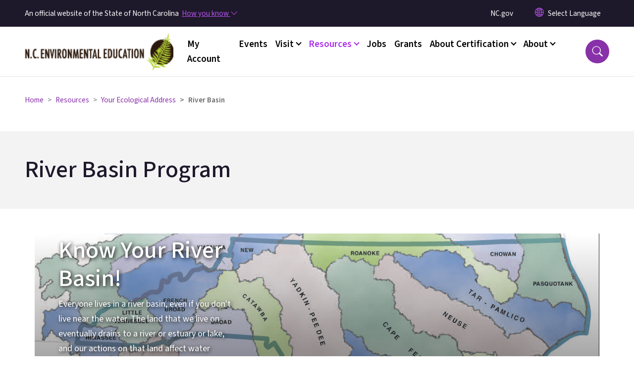

--- FILE ---
content_type: text/html; charset=UTF-8
request_url: https://www.eenorthcarolina.org/resources/river-basin-program
body_size: 59752
content:

<!DOCTYPE html>
<html lang="en" dir="ltr" prefix="og: https://ogp.me/ns#">
  <head>
    <meta name="color-scheme" content="only light">
    <meta charset="utf-8" />
<script async src="https://www.googletagmanager.com/gtag/js?id=G-G9980JL8RZ"></script>
<script>window.dataLayer = window.dataLayer || [];function gtag(){dataLayer.push(arguments)};gtag("js", new Date());gtag("set", "developer_id.dMDhkMT", true);gtag("config", "G-G9980JL8RZ", {"groups":"default","page_placeholder":"PLACEHOLDER_page_location","allow_ad_personalization_signals":false});</script>
<link rel="canonical" href="https://www.eenorthcarolina.org/resources/river-basin-program" />
<meta name="Generator" content="Drupal 10 (https://www.drupal.org)" />
<meta name="MobileOptimized" content="width" />
<meta name="HandheldFriendly" content="true" />
<meta name="viewport" content="width=device-width, initial-scale=1, shrink-to-fit=no" />
<meta http-equiv="x-ua-compatible" content="ie=edge" />
<link rel="icon" href="https://files.nc.gov/deq-ee/nc-favicon-32x32_0.png?VersionId=KW5RshmThryrNXCXjsAZQzJjH5FpZnhz" type="image/png" />

    <title>River Basin Program | NC EE</title>
    <link rel="stylesheet" media="all" href="/sites/default/files/css/css_PQsGLWJ1fSrUbRXohN1foDg9wfkHXY11KPNN_1dseZE.css?delta=0&amp;language=en&amp;theme=nc_barrio&amp;include=[base64]" />
<link rel="stylesheet" media="all" href="/sites/default/files/css/css_Ng7Hb30oL8Tp45ymIO22bmMcRD3aitdJ0-cCAYvUssU.css?delta=1&amp;language=en&amp;theme=nc_barrio&amp;include=[base64]" />
<link rel="stylesheet" media="all" href="//cdn.jsdelivr.net/npm/bootstrap@5.1.3/dist/css/bootstrap.min.css" />
<link rel="stylesheet" media="print" href="/sites/default/files/css/css_geuMoDlzWtn7I7PnUmrBF_1vMBho8EhEU5fPFCPIiZk.css?delta=3&amp;language=en&amp;theme=nc_barrio&amp;include=[base64]" />
<link rel="stylesheet" media="all" href="/sites/default/files/css/css_oH5-4aPmq09DdHWLS1r4YoFcE4ntcwFZqA6HRUSZBPE.css?delta=4&amp;language=en&amp;theme=nc_barrio&amp;include=[base64]" />
<link rel="stylesheet" media="print" href="/sites/default/files/css/css_fLsprhMCLuE2hBVBoHzeYLVv8cHOlMsYw70Xi5W54i8.css?delta=5&amp;language=en&amp;theme=nc_barrio&amp;include=[base64]" />
<link rel="stylesheet" media="all" href="/sites/default/files/css/css_Gs63FwKIl4VqFCpcrwJm-lVuH15bvBebWZCzJk3zUuw.css?delta=6&amp;language=en&amp;theme=nc_barrio&amp;include=[base64]" />

    
  </head>
  <body class="layout-no-sidebars has-featured-top page-node-54 path-node node--type-landing-page">
    <a href="#main-content" class="visually-hidden focusable skip-link">
      Skip to main content
    </a>
    
      <div class="dialog-off-canvas-main-canvas" data-off-canvas-main-canvas>
    <div id="page-wrapper">
  <div id="page">
    <header id="header" class="header" role="banner" aria-label="Site header">
                    <div class="highlighted container-fluid g-0">
          <div class="container-fluid section clearfix" role="alert">
              <div id="block-ncalertsblock-2" class="block block-ncalert block-nc-alert-block">
  
    
      <div class="content">
      

    </div>
  </div>


          </div>
        </div>
                              <div class="navbar" id="navbar-top">
                          
              
              <div class="official-website">
                <span class="d-none d-sm-inline">An official website of the State of North Carolina</span>
                <span class="d-sm-none d-inline">An official website of NC</span>
                <button
                  type="button"
                  data-bs-toggle="collapse"
                  data-bs-target="#officialNC"
                  aria-label="How you know"
                  aria-expanded="false"
                  aria-controls="collapseExample"
                  class="how-you-know-btn">
                  <span class="d-none d-sm-inline">How you know <i class="bi-chevron-down"></i></span>
                  <span class="d-sm-none d-inline"><i class="bi bi-info-circle"></i></span>
                </button>
              </div>
              <div class="collapse official-website" id="officialNC">
                <div class="privacy-security">
                  <div class="p-2">
                    <i class="bi bi-info-circle h3 float-start pe-2"></i>
                    <p>State Government websites value user privacy. To learn more, <a href="https://www.nc.gov/privacy">view our full privacy policy</a>.</p>
                  </div>
                  <div class="p-2">
                    <i class="bi bi-lock h3 float-start pe-2"></i>
                    <p>Secure websites use HTTPS certificates. A lock icon or https:// means you’ve safely connected to the official website.</p>
                  </div>
                </div>
              </div>
                              <div class="form-inline navbar-form ml-auto">
                    <section class="row region region-top-header-form">
    <nav role="navigation" aria-labelledby="block-utilitymenu-menu" id="block-utilitymenu" class="block block-menu navigation menu--enterprise-nav-menu">
            
  <div class="visually-hidden" id="block-utilitymenu-menu">Utility Menu</div>
  

        
                  <ul class="clearfix nav" data-component-id="bootstrap_barrio:menu">
                    <li class="nav-item">
                <a href="https://www.nc.gov/" class="nav-link nav-link-https--wwwncgov-">NC.gov</a>
              </li>
        </ul>
  



  </nav>
<div id="block-gtranslate-2" class="block block-gtranslate block-gtranslate-block">
  
    
      <div class="content">
      
<div class="gtranslate_wrapper"></div><script>window.gtranslateSettings = {"switcher_horizontal_position":"inline","switcher_vertical_position":"inline","horizontal_position":"inline","vertical_position":"inline","float_switcher_open_direction":"bottom","switcher_open_direction":"bottom","default_language":"en","native_language_names":1,"detect_browser_language":0,"add_new_line":1,"select_language_label":"Select Language","flag_size":32,"flag_style":"2d","globe_size":60,"alt_flags":[],"wrapper_selector":".gtranslate_wrapper","url_structure":"none","custom_domains":null,"languages":["en","ar","zh-TW","hi","pl","pt","ru","es","sr","vi","th","hmn","km","lo","so","am"],"custom_css":""};</script><script>(function(){var js = document.createElement('script');js.setAttribute('src', 'https://cdn.gtranslate.net/widgets/latest/dropdown.js');js.setAttribute('data-gt-orig-url', '/resources/river-basin-program');js.setAttribute('data-gt-orig-domain', 'www.eenorthcarolina.org');document.body.appendChild(js);})();</script>
    </div>
  </div>

  </section>

                </div>
                                      </div>
                <div class="navbar navbar-expand-xl" id="navbar-main">
                        <section class="nc_header region region-header">
          <a href="/" title="Home" rel="home" class="navbar-brand">
              <img src="https://files.nc.gov/deq-ee/deq-ee-logo.png?VersionId=BY5wn6ncVdv_Fyuy4DS4DtOF8fjRuQPK" alt="Home" class="img-fluid d-inline-block align-top" />
                </a>
  
  </section>

                          <button class="navbar-toggler navbar-toggler-right collapsed" type="button" data-bs-toggle="collapse" data-bs-target="#CollapsingNavbar" aria-controls="CollapsingNavbar" aria-expanded="false" aria-label="Toggle navigation"><span class="navbar-toggler-icon"></span></button>
              <div class="collapse navbar-collapse justify-content-end" id="CollapsingNavbar">
                  <section class="main-menu-nav container-md  region region-primary-menu">
    <nav role="navigation" aria-label="Main Menu"  id="block-mainmenu-2" class="block block-menu navigation menu--main">
            
  <p class="visually-hidden" id="block-mainmenu-2-menu">Main menu</p>
  

        
              <ul class="clearfix navbar-nav">
    
    
          
      <li class="nav-item">
                          <a href="http://web.eenorthcarolina.org/net/member/account.aspx" class="nav-link nav-link-http--webeenorthcarolinaorg-net-member-accountaspx">My Account</a>
              </li>
          
      <li class="nav-item">
                          <a href="/events" class="nav-link nav-link--events" data-drupal-link-system-path="node/53">Events</a>
              </li>
          
      <li class="nav-item menu-item--expanded dropdown">
                          <a href="/visit" class="nav-link dropdown-toggle nav-link--visit" data-bs-toggle="dropdown" aria-expanded="false" aria-haspopup="true" role="button" data-drupal-link-system-path="node/49">Visit</a>
                                                      <ul class="dropdown-menu dropdown-menu-lg-end">
    
                                            <li class="dropdown-item landing-page "><a href="/visit" class="nav-link nav-link--visit" data-drupal-link-system-path="node/49">Visit</a></li>
    
          
      <li class="dropdown-item">
                          <a href="/visit/environmental-education-centers" class="nav-link--visit-environmental-education-centers" data-drupal-link-system-path="node/76">Environmental Education Centers</a>
              </li>
          
      <li class="dropdown-item">
                          <a href="https://www.eenorthcarolina.org/visit/nc-association-environmental-education-centers" class="nav-link-https--wwweenorthcarolinaorg-visit-nc-association-environmental-education-centers">NC Association of EE Centers</a>
              </li>
        </ul>
  
              </li>
          
      <li class="nav-item menu-item--expanded active dropdown">
                          <a href="/educator-resources" class="nav-link active dropdown-toggle nav-link--educator-resources" data-bs-toggle="dropdown" aria-expanded="false" aria-haspopup="true" role="button" data-drupal-link-system-path="node/50">Resources</a>
                                                      <ul class="dropdown-menu dropdown-menu-lg-end">
    
                                            <li class="dropdown-item landing-page "><a href="/educator-resources" class="nav-link nav-link--educator-resources" data-drupal-link-system-path="node/50">Resources</a></li>
    
          
      <li class="dropdown-item">
                          <a href="http://web.eenorthcarolina.org/net/content/search.aspx?s=0.0.108.37430&amp;btid=8" class="nav-link-http--webeenorthcarolinaorg-net-content-searchaspxs0010837430btid8">Find Resource</a>
              </li>
          
      <li class="dropdown-item">
                          <a href="http://web.eenorthcarolina.org/core/item/add.aspx?s=0.0.108.37430" class="nav-link-http--webeenorthcarolinaorg-core-item-addaspxs0010837430">Add Resource</a>
              </li>
          
      <li class="dropdown-item menu-item--collapsed">
                          <a href="/resources/lunchtime-discovery-series" class="nav-link--resources-lunchtime-discovery-series" data-drupal-link-system-path="node/98">Lunchtime Discovery Series</a>
              </li>
          
      <li class="dropdown-item">
                          <a href="/resources/classroom-visits-and-school-field-trips" class="nav-link--resources-classroom-visits-and-school-field-trips" data-drupal-link-system-path="node/86">Classroom Visits and In-School Field Trips</a>
              </li>
          
      <li class="dropdown-item">
                          <a href="/resources/curriculum-and-lesson-plans" class="nav-link--resources-curriculum-and-lesson-plans" data-drupal-link-system-path="node/88">Curriculum and Lesson Plans</a>
              </li>
          
      <li class="dropdown-item">
                          <a href="/resources/field-trips" class="nav-link--resources-field-trips" data-drupal-link-system-path="node/87">Field Trips</a>
              </li>
          
      <li class="dropdown-item menu-item--collapsed">
                          <a href="/resources/river-basin-map-and-gis-resources" class="nav-link--resources-river-basin-map-and-gis-resources" data-drupal-link-system-path="node/55">GIS Maps and Resources</a>
              </li>
          
      <li class="dropdown-item">
                          <a href="/resources/professional-development" class="nav-link--resources-professional-development" data-drupal-link-system-path="node/89">Professional Development</a>
              </li>
          
      <li class="dropdown-item menu-item--collapsed">
                          <a href="/resources/k-12-environmental-literacy" class="nav-link--resources-k-12-environmental-literacy" data-drupal-link-system-path="node/56">K-12 Environmental Literacy Plan</a>
              </li>
          
      <li class="dropdown-item menu-item--collapsed active">
                          <a href="/resources/your-ecological-address" class="active nav-link--resources-your-ecological-address" data-drupal-link-system-path="node/93">Your Ecological Address</a>
              </li>
        </ul>
  
              </li>
          
      <li class="nav-item">
                          <a href="/jobs" class="nav-link nav-link--jobs" data-drupal-link-system-path="node/57">Jobs</a>
              </li>
          
      <li class="nav-item">
                          <a href="/grants" class="nav-link nav-link--grants" data-drupal-link-system-path="node/58">Grants</a>
              </li>
          
      <li class="nav-item menu-item--expanded dropdown">
                          <a href="/about-certification" class="nav-link dropdown-toggle nav-link--about-certification" data-bs-toggle="dropdown" aria-expanded="false" aria-haspopup="true" role="button" data-drupal-link-system-path="node/77">About Certification</a>
                                                      <ul class="dropdown-menu dropdown-menu-lg-end">
    
                                            <li class="dropdown-item landing-page "><a href="/about-certification" class="nav-link nav-link--about-certification" data-drupal-link-system-path="node/77">About Certification</a></li>
    
          
      <li class="dropdown-item">
                          <a href="/about-certification/educator-experience-form" class="nav-link--about-certification-educator-experience-form" data-drupal-link-system-path="node/7">Environmental Educator Form</a>
              </li>
          
      <li class="dropdown-item">
                          <a href="/about-certification/how-enroll" class="nav-link--about-certification-how-enroll" data-drupal-link-system-path="node/74">How to Enroll</a>
              </li>
          
      <li class="dropdown-item">
                          <a href="/certification/program-providers" class="nav-link--certification-program-providers" data-drupal-link-system-path="node/70">Program Providers</a>
              </li>
          
      <li class="dropdown-item menu-item--collapsed">
                          <a href="/about-certification/program-requirements" class="nav-link--about-certification-program-requirements" data-drupal-link-system-path="node/63">Program Requirements</a>
              </li>
        </ul>
  
              </li>
          
      <li class="nav-item menu-item--expanded dropdown">
                          <a href="/about-office-what-educators-say" class="nav-link dropdown-toggle nav-link--about-office-what-educators-say" data-bs-toggle="dropdown" aria-expanded="false" aria-haspopup="true" role="button" data-drupal-link-system-path="node/51">About</a>
                                                      <ul class="dropdown-menu dropdown-menu-lg-end">
    
                                            <li class="dropdown-item landing-page "><a href="/about-office-what-educators-say" class="nav-link nav-link--about-office-what-educators-say" data-drupal-link-system-path="node/51">About</a></li>
    
          
      <li class="dropdown-item">
                          <a href="/about/contact-us" class="nav-link--about-contact-us" data-drupal-link-system-path="node/62">Contact Us</a>
              </li>
          
      <li class="dropdown-item">
                          <a href="/about/history" class="nav-link--about-history" data-drupal-link-system-path="node/60">History</a>
              </li>
          
      <li class="dropdown-item">
                          <a href="/about/partners" class="nav-link--about-partners" data-drupal-link-system-path="node/61">Partners</a>
              </li>
          
      <li class="dropdown-item">
                          <a href="/about/what-environmental-education" class="nav-link--about-what-environmental-education" data-drupal-link-system-path="node/59">What is Environmental Education</a>
              </li>
        </ul>
  
              </li>
        </ul>
  


  </nav>
<nav role="navigation" aria-labelledby="block-utilitymenu-2-menu" id="block-utilitymenu-2" class="block block-menu navigation menu--enterprise-nav-menu">
            
  <h2 class="visually-hidden" id="block-utilitymenu-2-menu">Utility Menu</h2>
  

        
                  <ul class="clearfix nav" data-component-id="bootstrap_barrio:menu">
                    <li class="nav-item">
                <a href="https://www.nc.gov/" class="nav-link nav-link-https--wwwncgov-">NC.gov</a>
              </li>
        </ul>
  



  </nav>

  </section>

                  <div class="form-inline navbar-form justify-content-end">
                    
                    <div id="search-icon" tabindex="0" role="button" aria-pressed="false" aria-label="Search"><i class="bi bi-search"></i></div>
                  </div>
              </div>
                                            </div>
          </header>
                  <div class="featured-top">
          <aside class="featured-top__inner section container-fluid clearfix" role="complementary">
              <section class="container-fluid region region-featured-top">
    <div id="block-ncsearchblock-2" class="block block-ncsearch block-nc-search-block">
  
    
      <div class="content">
      
<form class="nc-search-block-form" data-drupal-selector="nc-search-block-form" action="search/eenorthcarolina" method="get" id="nc-search-block-form" accept-charset="UTF-8">
  




        
  <div class="js-form-item js-form-type-search form-type-search js-form-item-keys form-item-keys form-no-label mb-3">
          <label for="edit-keys" class="visually-hidden">Search</label>
                    <input title="Enter the terms you wish to search for." data-drupal-selector="edit-keys" data-msg-maxlength="Search field has a maximum length of 128." type="search" id="edit-keys" name="keys" value="" size="15" maxlength="128" class="form-search form-control" />

                      </div>
<div data-drupal-selector="edit-actions" class="form-actions js-form-wrapper form-wrapper mb-3" id="edit-actions"><input id="search-button" aria-label="search" role="search" data-drupal-selector="edit-submit" type="submit" value="Search" class="button js-form-submit form-submit btn btn-primary form-control" />
</div>

</form>

    </div>
  </div>
<div class="views-element-container block block-views block-views-blocksite-page-hero-image-block-1" id="block-views-block-site-page-hero-image-block-1">
  
    
      <div class="content">
      <div><div class="view view-site-page-hero-image view-id-site_page_hero_image view-display-id-block_1 js-view-dom-id-d3d3f045302816a4a0a7de54fda8017486ae4f3c33e7a65ab21310813b61cf60">
  
    
      
  
          </div>
</div>

    </div>
  </div>

  </section>

                      </aside>
        </div>
              <div id="main-wrapper" class="layout-main-wrapper clearfix">
              <div id="main" class="container-fluid ">
                                          <div id="block-breadcrumbs" class="block block-system block-system-breadcrumb-block">
  
    
      <div class="content">
      
  <nav role="navigation" aria-label="breadcrumb" style="">
  <ol class="breadcrumb">
            <li class="breadcrumb-item">
        <a href="/">Home</a>
      </li>
        </ol>
</nav>


    </div>
  </div>


          <div class="row row-offcanvas row-offcanvas-left clearfix">
            <main class="main-content col order-first" id="content" role="main">
              <section class="section">
                <a id="main-content" tabindex="-1"></a>
                  <div data-drupal-messages-fallback class="hidden"></div>

<article class="node node--type-landing-page node--view-mode-full clearfix">
  <header>
    
          <h1 class="node__title landing_page__title--no-image"><span class="field field--name-title field--type-string field--label-hidden">River Basin Program</span>
</h1>
        
      </header>
  <div class="node__content clearfix">
        
      <div class="field field--name-field-bands field--type-entity-reference-revisions field--label-hidden field__items">
              <div class="field__item">
      <div data-component-id="nc_barrio:section" class="paragraph paragraph--type--section paragraph--view-mode--full  pad-none  full-bleed container-fluid" >
                <section class="paragraphs-item-one-column layout layout--onecol-section px-5" about="" typeof=""
  >
     
    <div class="layout layout--onecol row">
      <div  class="layout__region layout__region--content">
        <div class="paragraph paragraph--type--carousel paragraph--view-mode--full">
          <div class="single-slide container-xl container-widescreen">
  <div class='carousel-inner'>
              <div class="carousel-item active">    <picture>
                  <source srcset="https://files.nc.gov/deq-ee/styles/barrio_carousel_full/public/ee-river-basin-map-2.png?VersionId=T_.OYnPc7T6hktKq_yu0yt6_J.B.4aWe&amp;itok=XVXji3bq 1x" media="all and (min-width: 1200px)" type="image/png" width="3840" height="1200"/>
              <source srcset="https://files.nc.gov/deq-ee/styles/barrio_carousel_large/public/ee-river-basin-map-2.png?VersionId=mu4r09RAerwt2C33plTKUqe4mlMjTxk3&amp;itok=yI1ZqEky 1x" media="all and (min-width: 992px)" type="image/png" width="2048" height="640"/>
              <source srcset="https://files.nc.gov/deq-ee/styles/barrio_carousel_medium/public/ee-river-basin-map-2.png?VersionId=ZQgR35vwOFv7WAui_vc2lORzz78ZDWNP&amp;itok=xERME6Pi 1x" media="all and (min-width: 768px)" type="image/png" width="1536" height="480"/>
              <source srcset="https://files.nc.gov/deq-ee/styles/barrio_carousel_small/public/ee-river-basin-map-2.png?VersionId=UQ9wHL0I._sXc6DsH0OjXqdQOUsvd8Od&amp;itok=6HKtUnfX 1x" media="all and (max-width: 576px)" type="image/png" width="1024" height="320"/>
                  <img width="3840" height="1200" src="https://files.nc.gov/deq-ee/styles/barrio_carousel_full/public/ee-river-basin-map-2.png?VersionId=T_.OYnPc7T6hktKq_yu0yt6_J.B.4aWe&amp;itok=XVXji3bq" alt="map of North Carolina&#039;s 17 river basins" loading="lazy" />

  </picture>

  <div class="carousel-caption">
                    <h2 class="item__heading">Know Your River Basin! </h2>
                        <p>Everyone lives in a river basin, even if you don&#039;t live near the water. The land that we live on eventually drains to a river or estuary or lake, and our actions on that land affect water quality and quantity far downstream.</p>
                  </div>
</div>
        </div>
</div>
  </div>
  <div  data-component-id="nc_barrio:text" class="paragraph paragraph--type--text paragraph--view-mode--full limit-text-width">
      
  </div>

    </div>
    </div>
</section>

      </div>

</div>
              <div class="field__item">
      <div data-component-id="nc_barrio:section" class="paragraph paragraph--type--section paragraph--view-mode--full  pad-small  full-bleed container-fluid" >
          <h2 class="section-title">What is a River Basin?</h2>
                <section class="paragraphs-item-two-column layout layout--twocol-section px-5" about="" typeof=""
  >
     
    <div class="layout layout--twocol-section row gx-5">
              <div  class="layout__region layout__region--first col-lg-8 col-sm-12">
            <div  data-component-id="nc_barrio:text" class="paragraph paragraph--type--text paragraph--view-mode--full limit-text-width">
      
            <div class="clearfix text-formatted field field--name-field-editor field--type-text-long field--label-hidden field__item"><p>A river basin is the land that water flows across or under on its way to a river. Just as a bathtub catches all the water that falls within its sides, a river basin sends all the water falling on the surrounding land into a central river and out to an estuary or the sea.</p><p>The topography of each basin determines the area that it drains, and for North Carolina, whether that water flows into the Atlantic Ocean or the Gulf of Mexico.</p></div>
      
  </div>

        </div>
      
              <div  class="layout__region layout__region--second col-lg-4 col-sm-12">
            <div  data-component-id="nc_barrio:text" class="paragraph paragraph--type--text paragraph--view-mode--full limit-text-width">
      
            <div class="clearfix text-formatted field field--name-field-editor field--type-text-long field--label-hidden field__item"><div>
  
  

            <div class="field field--name-image field--type-image field--label-hidden field__item">  <img loading="lazy" src="https://files.nc.gov/deq-ee/styles/inline_medium/public/ee-river-3.png?VersionId=17nYF7y4v2gRWu9uAVkkgpzEQZ6sOYHj&amp;itok=VqEAe58O" width="492" height="358" alt="calm river with green trees on river banks" title="calm river with green trees on river banks" class="image-style-inline-medium">


</div>
      
</div>
</div>
      
  </div>

        </div>
        </div>
</section>

      </div>

</div>
              <div class="field__item">
      <div data-component-id="nc_barrio:section" class="paragraph paragraph--type--section paragraph--view-mode--full  pad-none  full-bleed container-fluid" >
          <h2 class="section-title">GIS Resources</h2>
                <section class="paragraphs-item-two-column layout layout--twocol-section px-5" about="" typeof=""
  >
     
    <div class="layout layout--twocol-section row gx-5">
              <div  class="layout__region layout__region--first col-lg-4 col-sm-12">
            <div  data-component-id="nc_barrio:text" class="paragraph paragraph--type--text paragraph--view-mode--full limit-text-width">
      
            <div class="clearfix text-formatted field field--name-field-editor field--type-text-long field--label-hidden field__item"><div>
  
  

            <div class="field field--name-image field--type-image field--label-hidden field__item">  <img loading="lazy" src="https://files.nc.gov/deq-ee/styles/inline_medium/public/ee-river-basin-app-2.png?VersionId=vdc_4VPhOfK9rsX.05obu6nPdXec2nWO&amp;itok=FQvTNJPQ" width="500" height="281" alt="colorful map of North Carolina's 17 river basins" title="colorful map of North Carolina's 17 river basins" class="image-style-inline-medium">


</div>
      
</div>
</div>
      
  </div>

        </div>
      
              <div  class="layout__region layout__region--second col-lg-8 col-sm-12">
            <div  data-component-id="nc_barrio:text" class="paragraph paragraph--type--text paragraph--view-mode--full limit-text-width">
      
            <div class="clearfix text-formatted field field--name-field-editor field--type-text-long field--label-hidden field__item"><p>Use our <a href="https://ncdenr.maps.arcgis.com/apps/PublicInformation/index.html?appid=f82f583438e74bf29adcc76247381eee">River Basin App</a> to interact with all 17 river basins in North Carolina. Type your address in the search bar to find what river basin you are located in!<br><br>The <a href="https://ncdenr.maps.arcgis.com/apps/MapJournal/index.html?appid=fa21039c496a4f598833e6251eddd0db">River Basin StoryMap</a>&nbsp;describes how river basins function, explains how humans and rivers are interconnected, and demonstrates how the decisions we make everyday affect water quality.</p><p><a class="button accent" href="/resources/interactive-maps-and-gis-resources">Learn more about GIS and GIS resources</a></p></div>
      
  </div>

        </div>
        </div>
</section>

      </div>

</div>
              <div class="field__item">
      <div data-component-id="nc_barrio:section" class="paragraph paragraph--type--section paragraph--view-mode--full  pad-small  full-bleed container-fluid" >
          <h2 class="section-title">StoryMaps</h2>
                <section class="paragraphs-item-three-column layout layout--threecol-section px-5" about="" typeof=""
  >
     
    <div class="layout layout--threecol-section row gx-5">
              <div  class="layout__region layout__region--first col-xl-4 col-md-6 col-sm-12">
            <div  data-component-id="nc_barrio:text" class="paragraph paragraph--type--text paragraph--view-mode--full limit-text-width">
      
  </div>
    <div class="paragraph paragraph--type--quick-links paragraph--view-mode--full">
                <section class="quick-links ">
            <ul>
        <li><a href="https://ncdenr.maps.arcgis.com/apps/MapJournal/index.html?appid=e8ba83892aee4e539f0c31470311232d" title="">Broad</a>
</li><li><a href="https://ncdenr.maps.arcgis.com/apps/MapJournal/index.html?appid=567b21341d084c8d8468896a4af533bd" title="">Cape Fear</a>
</li><li><a href="https://ncdenr.maps.arcgis.com/apps/MapJournal/index.html?appid=6ed73d7a0ca14636a60608129da59406" title="">Catawba</a>
</li><li><a href="https://ncdenr.maps.arcgis.com/apps/MapJournal/index.html?appid=0b2211a41bee4b77a4e822d59ad332dc" title="">Chowan</a>
</li><li><a href="https://ncdenr.maps.arcgis.com/apps/MapJournal/index.html?appid=2a654f86dd4d4fa3b9d8ce8f44062894" title="">French Broad</a>
</li><li><a href="https://ncdenr.maps.arcgis.com/apps/MapJournal/index.html?appid=eb11114152f14e5882580268948f5b2c" title="">Hiwassee</a>
</li>
    </ul>
</section>
    </div>

        </div>
      
              <div  class="layout__region layout__region--second col-xl-4 col-md-6 col-sm-12">
            <div  data-component-id="nc_barrio:text" class="paragraph paragraph--type--text paragraph--view-mode--full limit-text-width">
      
  </div>
    <div class="paragraph paragraph--type--quick-links paragraph--view-mode--full">
                <section class="quick-links ">
            <ul>
        <li><a href="https://ncdenr.maps.arcgis.com/apps/MapJournal/index.html?appid=96fcc06b66d24f7aa399276b1705617e" title="">Little Tennessee</a>
</li><li><a href="https://ncdenr.maps.arcgis.com/apps/MapJournal/index.html?appid=32861029de2040eba104e2f20221187f" title="">Lumber</a>
</li><li><a href="https://ncdenr.maps.arcgis.com/apps/MapJournal/index.html?appid=21f572ed85344322b059e43b51d4a4a4" title="">Neuse</a>
</li><li><a href="https://ncdenr.maps.arcgis.com/apps/MapJournal/index.html?appid=0d3753ac3f614030ba21f0c57dd600d6" title="">New</a>
</li><li><a href="https://ncdenr.maps.arcgis.com/apps/MapJournal/index.html?appid=539a9e452c37497d9498d4eab4cfb8d2" title="">Pasquotank</a>
</li><li><a href="https://ncdenr.maps.arcgis.com/apps/MapJournal/index.html?appid=45a2c753ab1142b2937ff6870573e9e4" title=""> Roanoke</a>
</li>
    </ul>
</section>
    </div>

        </div>
      
              <div  class="layout__region layout__region--third col-xl-4 col-md-6 col-sm-12">
            <div  data-component-id="nc_barrio:text" class="paragraph paragraph--type--text paragraph--view-mode--full limit-text-width">
      
  </div>
    <div class="paragraph paragraph--type--quick-links paragraph--view-mode--full">
                <section class="quick-links ">
            <ul>
        <li><a href="https://ncdenr.maps.arcgis.com/apps/MapJournal/index.html?appid=24d701d680d14c0ca7555d8d67016460" title=""> Savannah</a>
</li><li><a href="https://ncdenr.maps.arcgis.com/apps/MapJournal/index.html?appid=37b905eec14345fa8065b7de5858a5fe" title="">Tar-Pamlico</a>
</li><li><a href="https://ncdenr.maps.arcgis.com/apps/MapJournal/index.html?appid=ec3c9262bd444ae4b75b0961be81fa90" title=""> Watauga</a>
</li><li><a href="https://ncdenr.maps.arcgis.com/apps/MapJournal/index.html?appid=2330d795daa643d38d00ee17f1694b08" title="">White Oak</a>
</li><li><a href="https://ncdenr.maps.arcgis.com/apps/MapJournal/index.html?appid=c2809a079a434ed0a6caa0776574bc14" title="">Yadkin-Pee Dee</a>
</li>
    </ul>
</section>
    </div>

        </div>
        </div>
</section>

      </div>

</div>
              <div class="field__item">
      <div data-component-id="nc_barrio:section" class="paragraph paragraph--type--section paragraph--view-mode--full  pad-small  full-bleed container-fluid" >
          <h2 class="section-title">Publications</h2>
                <section class="paragraphs-item-two-column layout layout--twocol-section px-5" about="" typeof=""
  >
     
    <div class="layout layout--twocol-section row gx-5">
              <div  class="layout__region layout__region--first col-lg-8 col-sm-12">
            <div class="paragraph paragraph--type--heading-title paragraph--view-mode--full">
      <h3 itemprop="name">Electronic Publications </h3>

  </div>
  <div  data-component-id="nc_barrio:text" class="paragraph paragraph--type--text paragraph--view-mode--full limit-text-width">
      
            <div class="clearfix text-formatted field field--name-field-editor field--type-text-long field--label-hidden field__item"><p>The Office of Environmental Education, in partnership with other DEQ divisions including the Division of Water Resources and the Wildlife Resources Commission, has created informative river basin education materials. Click the links below for .pdf&nbsp;versions of the materials.</p><p><a href="/documents/files/discover-nc-river-basins/open">Discover NC's River Basins</a>, a booklet with information on what river basins are, why they matter and how people affect them.</p><p><a href="/documents/files/river-basin-poster/open">Poster-sized map of NC's river basins</a> (37" x 24")</p><p><a href="/documents/files/discover-your-ecological-address/open">Discover Your Ecological Address</a> Whether you live in a busy city, on a farm in the country or somewhere in between, you have an ecological address.</p><p>&nbsp;</p></div>
      
  </div>

        </div>
      
              <div  class="layout__region layout__region--second col-lg-4 col-sm-12">
            <div  data-component-id="nc_barrio:text" class="paragraph paragraph--type--text paragraph--view-mode--full limit-text-width">
      
            <div class="clearfix text-formatted field field--name-field-editor field--type-text-long field--label-hidden field__item"><div>
  
  

            <div class="field field--name-image field--type-image field--label-hidden field__item">  <img loading="lazy" src="https://files.nc.gov/deq-ee/styles/inline_medium/public/ee-river-basin-cover-2.png?VersionId=s6JIANLokhrIB0OQOJq5cCBhlBhhwe2D&amp;itok=vs6KBQ75" width="312" height="400" alt="cover of river basin booklet showing an otter, river scenes and a fisherman" title="cover of river basin booklet showing an otter, river scenes and a fisherman" class="image-style-inline-medium">


</div>
      
</div>
</div>
      
  </div>

        </div>
        </div>
</section>

      </div>

</div>
              <div class="field__item">
      <div data-component-id="nc_barrio:section" class="paragraph paragraph--type--section paragraph--view-mode--full  pad-small  full-bleed container-fluid" >
          <h2 class="section-title">Brochures</h2>
                <section class="paragraphs-item-three-column layout layout--threecol-section px-5" about="" typeof=""
  >
     
    <div class="layout layout--threecol-section row gx-5">
              <div  class="layout__region layout__region--first col-xl-4 col-md-6 col-sm-12">
              <div class="paragraph paragraph--type--quick-links paragraph--view-mode--full">
                <section class="quick-links ">
            <h3>A-K</h3>

            <ul>
        <li><a href="/documents/files/broad-river-basin/open" title="">Broad</a>
</li><li><a href="/documents/files/cape-fear-river-basin/open" title="">Cape Fear</a>
</li><li><a href="/documents/files/catawba-river-basin/open" title="">Catawba</a>
</li><li><a href="/documents/files/chowan-river-basin/open" title="">Chowan</a>
</li><li><a href="/documents/files/french-broad-river-basin/open" title="">French Broad</a>
</li><li><a href="/documents/files/hiwassee-river-basin/open" title="">Hiawassee</a>
</li>
    </ul>
</section>
    </div>
  <div  data-component-id="nc_barrio:text" class="paragraph paragraph--type--text paragraph--view-mode--full limit-text-width">
      
  </div>

        </div>
      
              <div  class="layout__region layout__region--second col-xl-4 col-md-6 col-sm-12">
              <div class="paragraph paragraph--type--quick-links paragraph--view-mode--full">
                <section class="quick-links ">
            <h3>L-R</h3>

            <ul>
        <li><a href="/documents/files/little-tennessee-river-basin/open" title="">Little Tennessee</a>
</li><li><a href="/documents/files/lumber-river-basin/open" title="">Lumber</a>
</li><li><a href="/documents/files/neuse-river-basin/open" title="">Neuse</a>
</li><li><a href="/documents/files/new-river-basin/open" title="">New</a>
</li><li><a href="/documents/files/pasquotank-river-basin/open" title="">Pasquotank</a>
</li><li><a href="/documents/files/roanoke-river-basin/open" title="">Roanoke</a>
</li>
    </ul>
</section>
    </div>
  <div  data-component-id="nc_barrio:text" class="paragraph paragraph--type--text paragraph--view-mode--full limit-text-width">
      
  </div>

        </div>
      
              <div  class="layout__region layout__region--third col-xl-4 col-md-6 col-sm-12">
              <div class="paragraph paragraph--type--quick-links paragraph--view-mode--full">
                <section class="quick-links ">
            <h3>S-Z</h3>

            <ul>
        <li><a href="/documents/files/savannah-river-basin/open" title="">Savannah</a>
</li><li><a href="/documents/files/tar-pamlico-river-basin/open" title="">Tar-Pamlico</a>
</li><li><a href="/documents/files/watagua-river-basin/open" title="">Watauga</a>
</li><li><a href="/documents/files/white-oak-river-basin/open" title="">White Oak</a>
</li><li><a href="/documents/files/yadkin-river-basin/open" title="">Yadkin-Pee Dee</a>
</li>
    </ul>
</section>
    </div>
  <div  data-component-id="nc_barrio:text" class="paragraph paragraph--type--text paragraph--view-mode--full limit-text-width">
      
  </div>

        </div>
        </div>
</section>

      </div>

</div>
              <div class="field__item">
      <div data-component-id="nc_barrio:section" class="paragraph paragraph--type--section paragraph--view-mode--full  pad-small  full-bleed container-fluid" >
                <section class="paragraphs-item-two-column layout layout--twocol-section px-5" about="" typeof=""
  >
     
    <div class="layout layout--twocol-section row gx-5">
              <div  class="layout__region layout__region--first col-lg-6 col-sm-12">
              <div class="theme-core-blue paragraph paragraph--type--cta-card paragraph--view-mode--full">
                <a href="/documents/river-basin-educator-guide">  <div class="meta">
              <span class="icon-nc-libraries" aria-hidden="true"></span>
            <h3 itemprop="name">Educator Guide</h3>
              <p>Activities and curricula correlated to the River Basins materials and the NC Essential Standards</p>
        </div>
</a>    </div>
  <div  data-component-id="nc_barrio:text" class="paragraph paragraph--type--text paragraph--view-mode--full limit-text-width">
      
  </div>

        </div>
      
              <div  class="layout__region layout__region--second col-lg-6 col-sm-12">
              <div class="theme-core-blue paragraph paragraph--type--cta-card paragraph--view-mode--full">
                <a href="https://deq.nc.gov/about/divisions/water-resources">  <div class="meta">
              <span class="icon-whatshot" aria-hidden="true"></span>
            <h3 itemprop="name">Division of Water Resources - Basin Wide Planning</h3>
              <p>Official water quality plans for each of the river basins from the Division of Water Resources, NC Department of Environmental Quality</p>
        </div>
</a>    </div>
  <div  data-component-id="nc_barrio:text" class="paragraph paragraph--type--text paragraph--view-mode--full limit-text-width">
      
  </div>

        </div>
        </div>
</section>

      </div>

</div>
          </div>
  


          </div>
</article>


              </section>
            </main>
                                  </div>
        </div>
          </div>
    <nav class="back-to-top" aria-label="Back to top"><a title="Back to top" href="#navbar-top"><i class="bi-box-arrow-in-up" role="img" aria-label="Back to top arrow"></i></a></nav>
        <footer class="site-footer">
              <div class="container-fluid">
                      <div class="site-footer__top clearfix">
                <section class="row region region-footer-first">
    <div id="block-contactinformation-2" class="block-content-basic block block-block-content block-block-content5bc5df37-b158-4519-a342-2c0100128686">
  
      <h2>Contact Information</h2>
    
      <div class="content">
      
            <div class="clearfix text-formatted field field--name-body field--type-text-with-summary field--label-hidden field__item"><h3>Office of Environmental Education and Public Affairs</h3><p>NC Department&nbsp;of Environmental Quality</p><p>Street Address:<br>217 W. Jones St.&nbsp;<br>Raleigh, North Carolina 27603</p><p>Mailing Address:<br>Mail Service Center 1601<br>Raleigh, North Carolina 27699-1601</p><p>Lisa Tolley - <a href="tel:+1-919-707-8125">919-707-8125</a> or <a href="mailto:lisa.tolley@deq.nc.gov">lisa.tolley@deq.nc.gov</a><br>Marty Wiggins - <a href="tel:+1-919-707-8124">919-707-8124</a> or <a href="mailto:marty.wiggins@deq.nc.gov">marty.wiggins@deq.nc.gov</a></p></div>
      
    </div>
  </div>

  </section>

                <section class="row region region-footer-second">
    <div id="block-northcarolinaee-2" class="block-content-basic block block-block-content block-block-contentf0523656-9fee-427d-82b9-d50550ff5066">
  
      <h2>FACEBOOK FEED</h2>
    
      <div class="content">
      
            <div class="clearfix text-formatted field field--name-body field--type-text-with-summary field--label-hidden field__item"><p><iframe style="border-style:none;overflow:hidden;" src="https://www.facebook.com/plugins/page.php?href=https%3A%2F%2Fwww.facebook.com%2FNorthCarolinaEE&amp;tabs=timeline&amp;height=500&amp;small_header=false&amp;adapt_container_width=true&amp;hide_cover=false&amp;show_facepile=false&amp;appId=1434940763399088" width="440" height="500" scrolling="no" frameborder="0" allowfullscreen="true" allow="autoplay; clipboard-write; encrypted-media; picture-in-picture; web-share" title="NorthCarolinaEE Facebook Feed"></iframe></p></div>
      
    </div>
  </div>

  </section>

                <section class="row region region-footer-third">
    <div id="block-nc-barrio-followus" class="block block-ncblocks block-ncblocks-follow-site-block">
  
      <h2>Follow Us</h2>
    
      <div class="content">
      
<div class="social-links">
  <div class="item-list">
    <ul>
              <li>
          <a href="https://www.facebook.com/NorthCarolinaEE/" itemprop="url">
            <svg xmlns="http://www.w3.org/2000/svg" fill="currentColor" class="bi bi-facebook" viewBox="0 0 16 16" role="img" aria-label="Facebook">
              <path d="M16 8.049c0-4.446-3.582-8.05-8-8.05C3.58 0-.002 3.603-.002 8.05c0 4.017 2.926 7.347 6.75 7.951v-5.625h-2.03V8.05H6.75V6.275c0-2.017 1.195-3.131 3.022-3.131.876 0 1.791.157 1.791.157v1.98h-1.009c-.993 0-1.303.621-1.303 1.258v1.51h2.218l-.354 2.326H9.25V16c3.824-.604 6.75-3.934 6.75-7.951"/>
            </svg>
          </a>
        </li>
      
              <li>
          <a href="https://x.com/NorthCarolinaEE">
            <svg xmlns="http://www.w3.org/2000/svg" fill="currentColor" class="bi bi-twitter-x" viewBox="0 0 16 16" role="img" aria-label="X">
              <path d="M12.6.75h2.454l-5.36 6.142L16 15.25h-4.937l-3.867-5.07-4.425 5.07H.316l5.733-6.57L0 .75h5.063l3.495 4.633L12.601.75Zm-.86 13.028h1.36L4.323 2.145H2.865z"/>
            </svg>
          </a>
        </li>
      
      
              <li>
          <a href="https://www.instagram.com/eenorthcarolina/" itemprop="url">
            <svg xmlns="http://www.w3.org/2000/svg" fill="currentColor" class="bi bi-instagram" viewBox="0 0 16 16" role="img" aria-label="Instagram">
              <path d="M8 0C5.829 0 5.556.01 4.703.048 3.85.088 3.269.222 2.76.42a3.9 3.9 0 0 0-1.417.923A3.9 3.9 0 0 0 .42 2.76C.222 3.268.087 3.85.048 4.7.01 5.555 0 5.827 0 8.001c0 2.172.01 2.444.048 3.297.04.852.174 1.433.372 1.942.205.526.478.972.923 1.417.444.445.89.719 1.416.923.51.198 1.09.333 1.942.372C5.555 15.99 5.827 16 8 16s2.444-.01 3.298-.048c.851-.04 1.434-.174 1.943-.372a3.9 3.9 0 0 0 1.416-.923c.445-.445.718-.891.923-1.417.197-.509.332-1.09.372-1.942C15.99 10.445 16 10.173 16 8s-.01-2.445-.048-3.299c-.04-.851-.175-1.433-.372-1.941a3.9 3.9 0 0 0-.923-1.417A3.9 3.9 0 0 0 13.24.42c-.51-.198-1.092-.333-1.943-.372C10.443.01 10.172 0 7.998 0zm-.717 1.442h.718c2.136 0 2.389.007 3.232.046.78.035 1.204.166 1.486.275.373.145.64.319.92.599s.453.546.598.92c.11.281.24.705.275 1.485.039.843.047 1.096.047 3.231s-.008 2.389-.047 3.232c-.035.78-.166 1.203-.275 1.485a2.5 2.5 0 0 1-.599.919c-.28.28-.546.453-.92.598-.28.11-.704.24-1.485.276-.843.038-1.096.047-3.232.047s-2.39-.009-3.233-.047c-.78-.036-1.203-.166-1.485-.276a2.5 2.5 0 0 1-.92-.598 2.5 2.5 0 0 1-.6-.92c-.109-.281-.24-.705-.275-1.485-.038-.843-.046-1.096-.046-3.233s.008-2.388.046-3.231c.036-.78.166-1.204.276-1.486.145-.373.319-.64.599-.92s.546-.453.92-.598c.282-.11.705-.24 1.485-.276.738-.034 1.024-.044 2.515-.045zm4.988 1.328a.96.96 0 1 0 0 1.92.96.96 0 0 0 0-1.92m-4.27 1.122a4.109 4.109 0 1 0 0 8.217 4.109 4.109 0 0 0 0-8.217m0 1.441a2.667 2.667 0 1 1 0 5.334 2.667 2.667 0 0 1 0-5.334"/>
            </svg>
          </a>
        </li>
      
      
      
      
      
      

           
    
    </ul>
  </div>
</div>

    </div>
  </div>

  </section>

            </div>
                                <div class="site-footer__bottom">
                <section class="row region region-site-footer">
    <nav role="navigation" aria-labelledby="block-networkmenu-2-menu" id="block-networkmenu-2" class="block block-menu navigation menu--network-menu">
            
  <h2 class="visually-hidden" id="block-networkmenu-2-menu">Network Menu</h2>
  

        
                  <ul class="clearfix nav" data-component-id="bootstrap_barrio:menu">
                    <li class="nav-item">
                <a href="https://deq.nc.gov/employee-directory" class="nav-link nav-link-https--deqncgov-employee-directory">Employee Directory</a>
              </li>
                <li class="nav-item">
                <a href="https://nc.gov/" title="The State of North Carolina" class="nav-link nav-link-https--ncgov-">nc.gov</a>
              </li>
                <li class="nav-item">
                <a href="/webform/user_feedback?source_entity_type=ENTITY_TYPE&amp;source_entity_id=ENTITY_ID" class="webform-dialog webform-dialog-mobile nav-link webform-dialog webform-dialog-mobile nav-link--webform-user-feedbacksource-entity-typeentity-typesource-entity-identity-id" title="Website User Feedback Form" data-drupal-link-query="{&quot;source_entity_id&quot;:&quot;ENTITY_ID&quot;,&quot;source_entity_type&quot;:&quot;ENTITY_TYPE&quot;}" data-drupal-link-system-path="webform/user_feedback">Website Feedback</a>
              </li>
                <li class="nav-item">
                <a href="https://www.nc.gov/accessibility" title="Accessibility of State of North Carolina Websites" class="nav-link nav-link-https--wwwncgov-accessibility">Accessibility</a>
              </li>
                <li class="nav-item">
                <a href="https://www.nc.gov/disclaimer-terms-use" title="Terms of Use" class="nav-link nav-link-https--wwwncgov-disclaimer-terms-use">Disclaimer &amp; Terms of Use</a>
              </li>
                <li class="nav-item">
                <a href="https://www.nc.gov/privacy" title="State of North Carolina Privacy Policy" class="nav-link nav-link-https--wwwncgov-privacy">Privacy Policy</a>
              </li>
                <li class="nav-item">
                <a href="https://www.nc.gov/government/open-budget" title="State of North Carolina Open Budget" class="nav-link nav-link-https--wwwncgov-government-open-budget">Open Budget</a>
              </li>
        </ul>
  



  </nav>

  </section>

              <div class="branding"><a href="https://it.nc.gov/services/digital-services">Hosted on Digital Commons</a></div>
            </div>
                  </div>
          </footer>
  </div>
</div>

  </div>

    
    <script type="application/json" data-drupal-selector="drupal-settings-json">{"path":{"baseUrl":"\/","pathPrefix":"","currentPath":"node\/54","currentPathIsAdmin":false,"isFront":false,"currentLanguage":"en"},"pluralDelimiter":"\u0003","suppressDeprecationErrors":true,"ajaxPageState":{"libraries":"[base64]","theme":"nc_barrio","theme_token":null},"ajaxTrustedUrl":{"search\/eenorthcarolina":true},"clientside_validation_jquery":{"validate_all_ajax_forms":2,"force_validate_on_blur":true,"force_html5_validation":false,"messages":{"required":"This field is required.","remote":"Please fix this field.","email":"Please enter a valid email address.","url":"Please enter a valid URL.","date":"Please enter a valid date.","dateISO":"Please enter a valid date (ISO).","number":"Please enter a valid number.","digits":"Please enter only digits.","equalTo":"Please enter the same value again.","maxlength":"Please enter no more than {0} characters.","minlength":"Please enter at least {0} characters.","rangelength":"Please enter a value between {0} and {1} characters long.","range":"Please enter a value between {0} and {1}.","max":"Please enter a value less than or equal to {0}.","min":"Please enter a value greater than or equal to {0}.","step":"Please enter a multiple of {0}."}},"google_analytics":{"account":"G-G9980JL8RZ","trackOutbound":true,"trackMailto":true,"trackTel":true,"trackDownload":true,"trackDownloadExtensions":"7z|aac|arc|arj|asf|asx|avi|bin|csv|doc(x|m)?|dot(x|m)?|exe|flv|gif|gz|gzip|hqx|jar|jpe?g|js|mp(2|3|4|e?g)|mov(ie)?|msi|msp|pdf|phps|png|ppt(x|m)?|pot(x|m)?|pps(x|m)?|ppam|sld(x|m)?|thmx|qtm?|ra(m|r)?|sea|sit|tar|tgz|torrent|txt|wav|wma|wmv|wpd|xls(x|m|b)?|xlt(x|m)|xlam|xml|z|zip"},"linkpurpose":{"domain":"https:\/\/www.eenorthcarolina.org","ignore":"#toolbar-administration a","purposeDocumentMessage":"Link downloads document","purposeDocumentIconType":"html","purposeDocumentIconPosition":"beforeend","purposeDownloadMessage":"Link downloads file","purposeDownloadIconType":"html","purposeDownloadIconPosition":"beforeend","purposeAppMessage":"Link opens app","purposeAppIconType":"html","purposeAppIconPosition":"beforeend","purposeExternalMessage":"Link is external","purposeExternalIconType":"html","purposeExternalIconPosition":"beforeend","purposeMailMessage":"Link sends email","purposeMailIconType":"html","purposeMailIconPosition":"beforeend","purposeTelMessage":"Link opens phone app","purposeTelIconType":"html","purposeTelIconPosition":"beforeend","purposeNewWindow":true,"purposeNewWindowMessage":"Opens in new window","purposeNewWindowIconType":"html","purposeNewWindowIconPosition":"beforeend","css_url":"\/modules\/contrib\/linkpurpose"},"nc_breadcrumb":{"activeTrailInfo":{"Resources":"\/educator-resources","Your Ecological Address":"\/resources\/your-ecological-address","River Basin":"\/resources\/river-basin-program"}},"webform":{"dialog":{"options":{"narrow":{"title":"Narrow","width":600},"mobile":{"title":"Mobile"},"normal":{"title":"Normal","width":800},"wide":{"title":"Wide","width":1000}},"entity_type":"node","entity_id":"54"}},"nc_alerts":{"options":{"slideTransition":"goDown","nav":true,"autoplayTimeout":500,"items":1,"mouseDrag":false,"callbacks":true,"autoHeight":true,"navText":["\u003Ci class=\u0022icon-chevron-left\u0022\u003E\u003C\/i\u003E","\u003Ci class=\u0022icon-chevron-right\u0022\u003E\u003C\/i\u003E"]}},"nc_json_views":{"documentFilePath":null},"nc_search":{"searchblock":0},"user":{"uid":0,"permissionsHash":"0cfe287be522c8689d92fecc5fdb0f366a39de7617585251b49e4abffcb01220"}}</script>
<script src="/core/assets/vendor/jquery/jquery.min.js?v=3.7.1"></script>
<script src="/core/assets/vendor/once/once.min.js?v=1.0.1"></script>
<script src="/core/misc/drupalSettingsLoader.js?v=10.4.3"></script>
<script src="/core/misc/drupal.js?v=10.4.3"></script>
<script src="/core/misc/drupal.init.js?v=10.4.3"></script>
<script src="/core/misc/debounce.js?v=10.4.3"></script>
<script src="/core/assets/vendor/jquery.ui/ui/version-min.js?v=10.4.3"></script>
<script src="/core/assets/vendor/jquery.ui/ui/data-min.js?v=10.4.3"></script>
<script src="/core/assets/vendor/jquery.ui/ui/disable-selection-min.js?v=10.4.3"></script>
<script src="/core/assets/vendor/jquery.ui/ui/jquery-patch-min.js?v=10.4.3"></script>
<script src="/core/assets/vendor/jquery.ui/ui/scroll-parent-min.js?v=10.4.3"></script>
<script src="/core/assets/vendor/jquery.ui/ui/unique-id-min.js?v=10.4.3"></script>
<script src="/core/assets/vendor/jquery.ui/ui/focusable-min.js?v=10.4.3"></script>
<script src="/core/assets/vendor/jquery.ui/ui/keycode-min.js?v=10.4.3"></script>
<script src="/core/assets/vendor/jquery.ui/ui/plugin-min.js?v=10.4.3"></script>
<script src="/core/assets/vendor/jquery.ui/ui/widget-min.js?v=10.4.3"></script>
<script src="/core/assets/vendor/jquery.ui/ui/labels-min.js?v=10.4.3"></script>
<script src="/core/assets/vendor/jquery.ui/ui/widgets/controlgroup-min.js?v=10.4.3"></script>
<script src="/core/assets/vendor/jquery.ui/ui/form-reset-mixin-min.js?v=10.4.3"></script>
<script src="/core/assets/vendor/jquery.ui/ui/widgets/mouse-min.js?v=10.4.3"></script>
<script src="/core/assets/vendor/jquery.ui/ui/widgets/checkboxradio-min.js?v=10.4.3"></script>
<script src="/core/assets/vendor/jquery.ui/ui/widgets/draggable-min.js?v=10.4.3"></script>
<script src="/core/assets/vendor/jquery.ui/ui/widgets/resizable-min.js?v=10.4.3"></script>
<script src="/core/assets/vendor/jquery.ui/ui/widgets/button-min.js?v=10.4.3"></script>
<script src="/core/assets/vendor/jquery.ui/ui/widgets/dialog-min.js?v=10.4.3"></script>
<script src="/core/assets/vendor/tabbable/index.umd.min.js?v=6.2.0"></script>
<script src="/core/assets/vendor/tua-body-scroll-lock/tua-bsl.umd.min.js?v=10.4.3"></script>
<script src="/themes/contrib/bootstrap_barrio/js/barrio.js?v=10.4.3"></script>
<script src="https://cdn.jsdelivr.net/npm/jquery-validation@1.21.0/dist/jquery.validate.min.js"></script>
<script src="/modules/contrib/clientside_validation/clientside_validation_jquery/js/cv.jquery.ife.js?t8xkdb"></script>
<script src="/modules/contrib/clientside_validation/clientside_validation_jquery/js/cv.jquery.validate.js?t8xkdb"></script>
<script src="/core/../themes/custom/nc_barrio/components/carousel/carousel.js?t8xkdb"></script>
<script src="/modules/contrib/google_analytics/js/google_analytics.js?v=10.4.3"></script>
<script src="/modules/contrib/linkpurpose/library/js/linkpurpose.min.js?t8xkdb"></script>
<script src="/modules/contrib/linkpurpose/js/linkpurpose-drupal.js?t8xkdb"></script>
<script src="//cdn.jsdelivr.net/npm/bootstrap@5.1.3/dist/js/bootstrap.bundle.min.js"></script>
<script src="/themes/custom/nc_barrio/js/modules/textEditorDatatables.js?v=1.9"></script>
<script src="/themes/custom/nc_barrio/src/js/modules/nc.fileicons.js?v=1"></script>
<script src="/themes/custom/nc_barrio/js/global.js?v=1.86"></script>
<script src="/themes/custom/nc_barrio/js/modules/nc.search.js?v=1.86"></script>
<script src="/themes/custom/nc_barrio/js/modules/nc.analytics.js?v=1.86"></script>
<script src="/themes/custom/nc_barrio/js/modules/nc.gtranslate.js?v=1.4"></script>
<script src="/modules/custom/nc_breadcrumb/js/nc_breadcrumb.js?t8xkdb"></script>
<script src="/modules/custom/ncalert/js/ncalerts.js?v=16"></script>
<script src="/modules/custom/ncblocks/js/ncblocks.js?v=1.3"></script>
<script src="/core/misc/progress.js?v=10.4.3"></script>
<script src="/core/assets/vendor/loadjs/loadjs.min.js?v=4.3.0"></script>
<script src="/core/misc/announce.js?v=10.4.3"></script>
<script src="/core/misc/message.js?v=10.4.3"></script>
<script src="/themes/contrib/bootstrap_barrio/js/messages.js?t8xkdb"></script>
<script src="/core/misc/ajax.js?v=10.4.3"></script>
<script src="/core/misc/displace.js?v=10.4.3"></script>
<script src="/core/misc/jquery.tabbable.shim.js?v=10.4.3"></script>
<script src="/core/misc/position.js?v=10.4.3"></script>
<script src="/core/misc/dialog/dialog-deprecation.js?v=10.4.3"></script>
<script src="/core/misc/dialog/dialog.js?v=10.4.3"></script>
<script src="/core/misc/dialog/dialog.position.js?v=10.4.3"></script>
<script src="/core/misc/dialog/dialog.jquery-ui.js?v=10.4.3"></script>
<script src="/core/modules/ckeditor5/js/ckeditor5.dialog.fix.js?v=10.4.3"></script>
<script src="/core/misc/dialog/dialog.ajax.js?v=10.4.3"></script>
<script src="/modules/contrib/webform/js/webform.drupal.dialog.js?v=10.4.3"></script>
<script src="/modules/contrib/webform/js/webform.dialog.js?v=10.4.3"></script>

  </body>
</html>


--- FILE ---
content_type: text/css; charset=UTF-8
request_url: https://www.eenorthcarolina.org/sites/default/files/css/css_Gs63FwKIl4VqFCpcrwJm-lVuH15bvBebWZCzJk3zUuw.css?delta=6&language=en&theme=nc_barrio&include=eJyNkdFuwyAMRX-Ihk-KDLgJi8HMNlv790vbtelaKdoT6J4jrmwCs6kJtDGASGZ_ZCkuvKYTcQA6qJ0p1-mdV07oIgv6yKVxxWo6vFqHQxCEFKWX8A-5YO1vWo0PHkG4K9KuYzCuXtpzPnuOy7jOteiephgtc91TDE9240l6AxrgA05_gpSBeHKXstalsaKnHATk7Aqu0B8zGcoQoV3LHo_7bT8xPedxBiE2w9FmLPhEXv5sA18Zv3XcRlgREIr53_MSBOK4qL9fXAOBaW2f9T7Klgy9th4o64zJ6VkNiw-g6K5Ft7qhcOqEP5zI8yA
body_size: 94824
content:
@import'//fonts.googleapis.com/css2?family=Source+Sans+3:ital,wght@0,200..900;1,200..900&display=swap" rel="stylesheet"';@import"//fonts.googleapis.com/css2?family=Atkinson+Hyperlegible:wght@700&display=swap";@import"//cdn.jsdelivr.net/npm/bootstrap-icons@1.5.0/font/bootstrap-icons.css";@import'//fonts.googleapis.com/css2?family=Source+Sans+3:ital,wght@0,200..900;1,200..900&display=swap" rel="stylesheet"';@import"//fonts.googleapis.com/css2?family=Atkinson+Hyperlegible:wght@700&display=swap";@import"//cdn.jsdelivr.net/npm/bootstrap-icons@1.5.0/font/bootstrap-icons.css";@import'//fonts.googleapis.com/css2?family=Source+Sans+3:ital,wght@0,200..900;1,200..900&display=swap" rel="stylesheet"';@import"//fonts.googleapis.com/css2?family=Atkinson+Hyperlegible:wght@700&display=swap";@import"//cdn.jsdelivr.net/npm/bootstrap-icons@1.5.0/font/bootstrap-icons.css";@import'//fonts.googleapis.com/css2?family=Source+Sans+3:ital,wght@0,200..900;1,200..900&display=swap" rel="stylesheet"';@import"//fonts.googleapis.com/css2?family=Atkinson+Hyperlegible:wght@700&display=swap";@import"//cdn.jsdelivr.net/npm/bootstrap-icons@1.5.0/font/bootstrap-icons.css";@import'//fonts.googleapis.com/css2?family=Source+Sans+3:ital,wght@0,200..900;1,200..900&display=swap" rel="stylesheet"';@import"//fonts.googleapis.com/css2?family=Atkinson+Hyperlegible:wght@700&display=swap";@import"//cdn.jsdelivr.net/npm/bootstrap-icons@1.5.0/font/bootstrap-icons.css";@import'//fonts.googleapis.com/css2?family=Source+Sans+3:ital,wght@0,200..900;1,200..900&display=swap" rel="stylesheet"';@import"//fonts.googleapis.com/css2?family=Atkinson+Hyperlegible:wght@700&display=swap";@import"//cdn.jsdelivr.net/npm/bootstrap-icons@1.5.0/font/bootstrap-icons.css";
/* @license GPL-2.0-or-later https://www.drupal.org/licensing/faq */
.pagination{display:flex;justify-content:flex-end;margin:1.5rem 0}.pagination .page-link{border:none;margin:0px;text-align:center;padding:0 10px}.pagination .page-item.active .page-link{border-radius:50%}body{background:#fff}a{color:#8831a9}a:hover{color:#a524e9}a.ck-anchor{color:unset}blockquote,.light blockquote{background-color:#f4f3f4;border-left:3px solid #b852ee;color:#212529}blockquote a,.light blockquote a{color:#8831a9}blockquote a:hover,.light blockquote a:hover{color:#a524e9}a.ck-anchor{color:inherit}.back-to-top a{background:#f5fff9;color:#257976}.back-to-top a:hover{color:#fff;background:#257976}nav.tabs .nav-tabs .nav-item .nav-link{background:#fff;color:#257976;border-bottom:1px solid #e5e5e5}nav.tabs .nav-tabs .nav-item .nav-link.active{border-top:2px solid #257976;border-bottom:1px solid #fff}nav.tabs .nav-tabs .nav-item .nav-link.active:hover{border-top:2px solid #257976;border-bottom:1px solid #fff;background-color:#fff}nav.tabs .nav-tabs .nav-item .nav-link:hover{color:#257976;background-color:#f5fff9;border-color:#dcdcdc}:is(.node--type-how-to,.node--type-event,.node--type-blog-entry,.node--type-press-release,.node--type-profile) nav.tabs{background:#f4f3f4}.accordion{background-color:#fff}.accordion .accordion-button{border-bottom:1px solid #dcdcdc}.accordion .accordion-button::after{border:1px solid #757575}.accordion .accordion-button[aria-expanded=true]{background-color:#f4f3f4;color:#000}.accordion .ui-state-active{background-color:#fff;color:#000}.light .accordion-body,.dark .accordion-body{color:#212529}.btn-primary,.btn,a.button,.view-nc-file-upload label.button{border-radius:3.125rem;padding:.75rem 2rem;font-weight:700;font-size:1rem;text-decoration:none;display:inline-block;line-height:1.5;text-align:center;vertical-align:middle;background-color:#ab31eb;border-color:#ab31eb;color:#fff}.btn-primary:hover,.btn:hover,a.button:hover,.view-nc-file-upload label.button:hover{background-color:#8831a9;border-color:#8831a9;color:#fff;text-decoration:underline}.btn-primary:focus,.btn-primary .content a:focus,.btn:focus,.btn .content a:focus,a.button:focus,a.button .content a:focus,.view-nc-file-upload label.button:focus,.view-nc-file-upload label.button .content a:focus{background-color:#ab31eb;border-color:#fff}.btn-primary:focus,.btn:focus,a.button:focus,.view-nc-file-upload label.button:focus{outline:2px solid #b852ee;outline-offset:1px;box-shadow:none}.view-default-full-calendar-events table tr:last-child td{border-right:1px solid #dcdcdc}.view-default-full-calendar-events table .table-striped>tbody>tr:nth-of-type(odd),.view-default-full-calendar-events table table tr.odd,.view-default-full-calendar-events table table tr:nth-child(odd){background-color:#fff !important}.view-default-full-calendar-events .fc-button-primary{background-color:#1d182a}.view-default-full-calendar-events .fc-button-primary:hover{background-color:#8831a9;border-color:#8831a9}.view-default-full-calendar-events .fc-button-primary:focus,.view-default-full-calendar-events .fc-button-primary:not(:disabled).fc-button-active:focus{box-shadow:0 0 0 .25rem rgba(13,110,253,.25)}.view-default-full-calendar-events :is(.fc-unthemed .fc-content,.fc-unthemed .fc-divider,.fc-unthemed .fc-list-heading td,.fc-unthemed .fc-list-view,.fc-unthemed .fc-popover,.fc-unthemed .fc-row,.fc-unthemed tbody,.fc-unthemed td,.fc-unthemed th,.fc-unthemed thead){border-color:#dcdcdc}.view-default-full-calendar-events .fc .fc-row .fc-content-skeleton table,.view-default-full-calendar-events .fc .fc-row .fc-content-skeleton td,.view-default-full-calendar-events .fc .fc-row .fc-mirror-skeleton td{border-color:#dcdcdc}.view-default-full-calendar-events .fc .fc-row .fc-content-skeleton td{background:1}.view-default-full-calendar-events .fc-unthemed td.fc-today{background:#f4f3f4}.view-default-full-calendar-events .fc-day-grid-event,.view-default-full-calendar-events .fc-time-grid-event{background-color:#ab31eb;border-color:#fff}.view-default-full-calendar-events .fc-button-group>.fc-button:not(:first-child){margin-left:0}.view-default-full-calendar-events .fc-button-primary:not(:disabled).fc-button-active,.view-default-full-calendar-events .fc-button-primary:not(:disabled):active,.view-default-full-calendar-events .fc-today-button.fc-button-primary:disabled{color:#fff;background-color:#ab31eb;border-color:#ab31eb}.view-default-full-calendar-events .fc-today-button.fc-button-primary:disabled{opacity:1}.view-default-full-calendar-events .fc-unthemed :is(.fc-divider,.fc-list-heading td,.fc-popover .fc-header){background-color:#fff}.view-default-full-calendar-events .fc-h-event,.view-default-full-calendar-events .fc-theme-standard .fc-list-day-cushion{background-color:#ab31eb}.view-default-full-calendar-events .fc-daygrid-event-dot{border:none}.view-default-full-calendar-events .fc .fc-daygrid-day.fc-day-today{background-color:#f4f3f4}.view-default-full-calendar-events .fc .fc-day-other .fc-daygrid-day-top{opacity:1}.view-default-full-calendar-events .fc .fc-day-other .fc-daygrid-day-top a{color:#757575}.view-default-full-calendar-events .fc .fc-daygrid-day-number{padding:8px}.paragraph--type--carousel .carousel-indicators button{background-color:rgba(255,255,255,.5)}@media(max-width:1199.98px){.paragraph--type--carousel .carousel-indicators button{background-color:rgba(0,0,0,.45)}}.paragraph--type--carousel .carousel-indicators button.active{background-color:#fff}@media(max-width:1199.98px){.paragraph--type--carousel .carousel-indicators button.active{background-color:#000}}.paragraph--type--carousel button.carousel-pause,.paragraph--type--carousel button.carousel-play{background-color:rgba(0,0,0,0)}@media(min-width:1200px){.paragraph--type--carousel button.carousel-pause,.paragraph--type--carousel button.carousel-play{color:#fff}}.paragraph--type--carousel .btn-primary:focus{box-shadow:0 0 0 .25rem #fff}.paragraph--type--carousel .carousel-caption{color:#212529}@media(min-width:1200px){.paragraph--type--carousel .carousel-caption{text-shadow:2px 2px 8px #000;color:#fff}.paragraph--type--carousel .carousel-caption .item__heading{text-shadow:2px 2px 8px #000;color:#fff}}.paragraph--type--carousel .carousel-caption .btn.btn-primary{text-shadow:none;border:1px solid rgba(255,255,255,.75)}.light .paragraph--type--carousel .carousel-caption{color:#fff}@media(max-width:1199.98px){.light .paragraph--type--carousel .carousel-indicators button{background-color:rgba(255,255,255,.45)}}@media(max-width:1199.98px){.light .paragraph--type--carousel .carousel-indicators button.active{background-color:#fff}}.light .paragraph--type--carousel button.carousel-pause,.light .paragraph--type--carousel button.carousel-play{background-color:rgba(0,0,0,0)}@media(max-width:1199.98px){.light .paragraph--type--carousel button.carousel-pause,.light .paragraph--type--carousel button.carousel-play{color:#fff}}.path-employee-directory .nc-beacon-form{background:#f4f3f4}.path-employee-directory .pagination .pager .pager-item a{color:#8831a9}.path-employee-directory .pagination .pager .pager-current.active a{background:#f4f3f4;border:1px solid #8831a9;color:#8831a9}.nc-beacon-employee .employee-card{border:1px solid #dcdcdc}.view-document .view-filters{background:#f4f3f4}:focus-visible{outline:#b852ee auto .25rem}.region-top-header-form .gtranslate_wrapper{background-color:#1d182a}.region-top-header-form .gtranslate_wrapper i{color:#b852ee}.region-top-header-form .gtranslate_wrapper select.gt_selector{background-color:#1d182a;color:#fff;font-size:.95rem}.region-top-header-form .gtranslate_wrapper .bi-globe2{color:#b852ee}.region-top-header-form .gtranslate_wrapper .bi-globe2:focus{outline:2px solid #b852ee}.pagination .page-link{color:#8831a9}.pagination .page-link:hover{background:#fff}.pagination .page-item.active .page-link{background:#f4f3f4;border:1px solid #8831a9;color:#8831a9}.press-release-view form.views-exposed-form{background:#f4f3f4}.press-release-view .views-row{border-bottom:1px solid #e5e5e5;padding:2rem 0}.press-release-view .views-row .views-field-field-release-date{color:#212529}.nc-search-block-form{background-color:#f4f3f4}.nc-search-block-form .form-control{border:1px solid #b852ee}#search-icon{color:#757575}@media(min-width:1200px){#search-icon{background-color:#8831a9;color:#fff}}.path-search a,.path-search .gs-result a.gs-title *{color:#8831a9}.path-search .gs-no-results-result .gs-snippet,.path-search .gs-error-result .gs-snippet{background-color:#fff;border-color:#fff}.skip-link.visually-hidden.focusable:focus{background:#257976;color:#fff;outline:2px solid #fff}.site-footer .content .follow-us-block a{color:#b852ee}table,.paragraph--type--section.light table{caption-side:top;color:#212529}table a,.paragraph--type--section.light table a{color:#8831a9}table a:hover,.paragraph--type--section.light table a:hover{color:#a524e9}table tr,.paragraph--type--section.light table tr{background:#fff}table tr td,.paragraph--type--section.light table tr td{border-right:1px solid #e5e5e5;border-bottom:1px solid #e5e5e5}table tr td:last-child,.paragraph--type--section.light table tr td:last-child{border-right:none}table tr thead,table tr th,.paragraph--type--section.light table tr thead,.paragraph--type--section.light table tr th{background-color:#8831a9 !important;color:#fff;box-shadow:none}table tr:nth-child(even),.paragraph--type--section.light table tr:nth-child(even){background-color:#fff}table tr:last-child td,.paragraph--type--section.light table tr:last-child td{border-bottom:none}table .table-striped>tbody>tr:nth-of-type(odd),table tr.odd,table tr:nth-child(odd),.paragraph--type--section.light table .table-striped>tbody>tr:nth-of-type(odd),.paragraph--type--section.light table tr.odd,.paragraph--type--section.light table tr:nth-child(odd){background-color:#f7f7f7}table caption,.paragraph--type--section.light table caption{color:#212529}.table>:not(caption)>*>*{box-shadow:none}.table>:not(:first-child){border-top:2px solid #dcdcdc}.paragraph--type--section.light table caption{color:#fff}.paragraph--type--section.light .dt-paging .pagination .page-item .page-link,.paragraph--type--section.light .page-item.disabled .page-link{background:rgba(0,0,0,0);color:#fff}.paragraph--type--tabs-accordion .tabs .nav-tabs{border-bottom:#fff}.paragraph--type--tabs-accordion .tabs .nav-tabs .nav-link{color:#8831a9;background:#f4f3f4;margin-top:1px}.paragraph--type--tabs-accordion .tabs .nav-tabs .nav-link:hover{background-color:#ab31eb;color:#fff;border-bottom:1px solid;border-color:#ab31eb}.paragraph--type--tabs-accordion .tabs .nav-tabs .nav-link.active{border-top:3px solid;border-color:#ab31eb;border-bottom:1px solid #fff;margin-top:0;font-weight:bold;background:#fff;color:#000}.paragraph--type--tabs-accordion .tabs .nav-tabs .nav-link.active:hover{color:#1d182a}.paragraph--type--tabs-accordion .tabs .field--name-field-tab{background:#fff;border:1px solid #b852ee}.light .paragraph--type--tabs-accordion .tabs .tab-content,.light .accordion .tab-content,.dark .paragraph--type--tabs-accordion .tabs .tab-content,.dark .accordion .tab-content{color:#212529}.paragraph--type--section.light .paragraph--type--tabs-accordion .paragraph--type--view-embed .view-events .event_card:has(.event_card--shift) time{color:#8831a9}.paragraph--type--section.light .paragraph--type--tabs-accordion .paragraph--type--view-embed .view-events .event_card:has(.event_card--shift) [itemprop=name]{color:#1d182a}.paragraph--type--section.light .paragraph--type--tabs-accordion .paragraph--type--view-embed time{color:#212529}.paragraph--type--section.light .paragraph--type--tabs-accordion .paragraph--type--view-embed :is(h2,h3,h4,h5,h6){color:#1d182a}.paragraph--type--section.light .paragraph--type--tabs-accordion .paragraph--type--view-embed a{color:#8831a9}.paragraph--type--section.light .paragraph--type--tabs-accordion .paragraph--type--view-embed a:hover{color:#ab31eb}.ck-rounded-corners .ck.ck-dropdown>.ck-dropdown__panel>.ck-list,.ck.ck-dropdown>.ck-dropdown__panel>.ck-list.ck-rounded-corners{height:15rem;overflow-y:scroll;overflow-x:hidden}.paragraph--type--nc-map .map-wrapper .nc-map-info-close,.paragraph--type--section.light .map-wrapper .nc-map-info-close{color:#8831a9}.paragraph--type--nc-map .map-wrapper .nc-map-info-close:hover,.paragraph--type--section.light .map-wrapper .nc-map-info-close:hover{color:#b852ee}.paragraph--type--nc-map .map-wrapper .nc-map-details li a,.paragraph--type--section.light .map-wrapper .nc-map-details li a{color:#8831a9}.paragraph--type--nc-map .map-wrapper .nc-map-details li a:hover,.paragraph--type--section.light .map-wrapper .nc-map-details li a:hover{color:#b852ee}#alerts .carousel-inner{background-color:#1d182a}#alerts :is(.carousel-pause,.carousel-play,.carousel-control-prev,.carousel-control-next,.alert-icon,.message,.alert-link){color:#fff}#alerts :is(.carousel-pause,.carousel-play,.carousel-control-prev,.carousel-control-next,.alert-icon,.message,.alert-link):focus-visible{outline:1px solid #fff}#alerts .info{background-color:#3d7aaf}#alerts .success{background-color:#008945}#alerts .warning{background-color:#c65200}#alerts .breaking{background-color:#bc2442}@media(min-width:992px){.node--type-blog-entry :is(#block-breadcrumbs>.content,.blog__header){background-color:#f4f3f4}}.node--type-blog-entry date{color:#8831a9}.node--type-blog-entry .section-title{border-top:1px solid #dcdcdc}.view-blog-entry-list .views-field-field-release-date{color:#212529}.view-blog-entry-list .views-exposed-form{background:#f4f3f4}.view-blog time{color:#757575}.view-blog .meta:hover{box-shadow:0 0 0 .25rem #deaff7}.view-blog .view-filters{background-color:#f4f3f4}.catalog-view :is(h1,h2){color:#1d182a}.catalog-view .catalog{border-bottom:1px solid #dcdcdc}@media(min-width:576px){.catalog-view .catalog .catalog__contact{border-right:1px solid #dcdcdc}}.catalog-view .view-empty{background-color:#f4f3f4}@media(max-width:1199.98px){.catalog-view .view-filters{background:#f4f3f4}}.catalog_card{background-color:#f4f3f4}.catalog_card:hover{background-color:#1d182a}.catalog_card a p{color:#212529}.catalog_card [itemprop=name],.catalog_card p{color:#1d182a}.catalog_card:hover [itemprop=name],.catalog_card:hover p{color:#f4f3f4}:is(.event__page,.node--type-event,.view-events) #main header,:is(.event__page,.node--type-event,.view-events) #block-breadcrumbs>.content{background-color:#f4f3f4}:is(.event__page,.node--type-event,.view-events) :is(h1,h2,h3) a{color:#1d182a}:is(.event__page,.node--type-event,.view-events) .event__date-callout{background-color:#fff;color:#8831a9}:is(.event__page,.node--type-event,.view-events) aside.event__contact-info i:not(.doc-icon-ignore-float){color:#1d182a}:is(.event__page,.node--type-event,.view-events) .views-exposed-form{background:#f4f3f4}.node--type-how-to :is(.section>header,#block-breadcrumbs>.content,.step_number){background-color:#f4f3f4}.node--type-how-to .main-content section.paragraphs-item-tabs-accordion header{background-color:#fff}.node--type-how-to .how-to-steps-list{border-left:2px solid #f4f3f4}.node--type-how-to aside hr{background-color:#dcdcdc}h1.landing_page__title--no-image{background:#f4f3f4;color:#1d182a}.node--type-press-release :is(.field--name.field-release,.first-published){background-color:#ab31eb}.node--type-press-release span.section-title{border-top:1px solid #dcdcdc}@media(min-width:992px){.node--type-press-release :is(.press_release__header,#block-breadcrumbs>.content){background-color:#f4f3f4}}.node--type-press-release :is(.press_release__header,#block-breadcrumbs>.content) date{color:#8831a9}.press-release-view .views-field-field-release-date{color:#757575}:is(.all-press-releases,.view-aggregator-sources,.aggregator-feed) .views-row{border-bottom:1px solid #e5e5e5;padding:2rem 0}:is(.all-press-releases,.view-aggregator-sources,.aggregator-feed) .views-row .views-field-timestamp,:is(.all-press-releases,.view-aggregator-sources,.aggregator-feed) .views-row .views-field-field-release-date{color:#757575}.node--type-profile :is(#block-breadcrumbs>.content,.profile__header){background-color:#f4f3f4}.node--type-profile .field--name-field-profile-job-title{color:#8831a9}.google-cse{background:#f4f3f4}.google-cse .form-control{border:1px solid #b852ee}.google-cse .gsc-control-cse .gs-spelling,.google-cse .gsc-control-cse .gs-result .gs-title,.google-cse .gsc-control-cse .gs-result .gs-title *{font-size:1.125rem}#google-cse-results{font-family:"Source Sans 3",sans-serif !important;font-size:1.125rem !important}#google-cse-results .gsc-webResult.gsc-result{border-bottom:1px solid #e5e5e5;padding:2rem 0}#google-cse-results .gsc-results .gsc-cursor-box .gsc-cursor-current-page,#google-cse-results .gsc-results .gsc-cursor-box .gsc-cursor-page{color:#8831a9;border-color:rgba(0,0,0,0)}#google-cse-results .gsc-results .gsc-cursor-box .gsc-cursor-current-page{background:#f4f3f4;border:1px solid #8831a9}#google-cse-results :is(.gsc-control-cse,.gsc-table-result,.gs-webResult.gs-result a.gs-title:link){color:#8831a9}.gs-result .gs-title *,.gsc-cursor-page,.gs-spelling a{color:#8831a9 !important}.gs-promotion .gs-visibleUrl,.gs-webResult .gs-visibleUrl{color:#757575 !important}.featured-top__inner h1,.site-page__main_image h1{color:#fff}.site-page__main_image{position:relative}.site-page__main_image h1{color:#fff}.site-page__main_image::before{position:absolute;display:block;content:"";top:0px;right:0px;bottom:0px;left:0px;opacity:1;background:linear-gradient(180deg,rgba(0,0,0,0) 0px,rgba(0,0,0,0.5) 100%);text-decoration:none}.unpublished_node{background-color:#ffc107}.article_card .meta{color:#212529}.article_card .meta [itemprop=name]{color:#1d182a}.article_card .meta time{color:#8831a9}.article_card .meta [itemprop=description]{color:#212529}.article_card:hover{box-shadow:0 0 0 .25rem #deaff7}.article_card:hover a:hover{text-decoration:none}.article_card .article_title_color.dark{background-color:#1d182a}.article_card .article_title_color.dark [itemprop=name],.article_card .article_title_color.dark time{color:#fff}.article_card .article_title_color.light{background-color:#f4f3f4}.article_card .article_title_color.light [itemprop=name],.article_card .article_title_color.light time{color:#1d182a}.article_card .article_title_color.accent{background-color:#f5fff9}.article_card .article_title_color.accent [itemprop=name],.article_card .article_title_color.accent time{color:#1d182a}.article_card .article_title_image [itemprop=name]{color:#fff;filter:brightness(100%)}.article_card.accent{background-color:#f5fff9}.article_card.dark{background-color:#1d182a}.article_card.dark :is([itemprop=name],[itemprop=description],[itemprop=keywords],time){color:#fff}.article_card.light{background-color:#f4f3f4}:is(.article_card.light,.article_card.accent) :is([itemprop=description],[itemprop=keywords],time){color:#1d182a}.light .article_card{background:#fff}.light .article_card.dark{background-color:#1d182a}.band :is(h2,h3,h4,h5,h6),.paragraph--type--section :is(h2,h3,h4,h5,h6){color:#1d182a}.band.light,.paragraph--type--section.light{color:#fff;background-color:#1d182a}.band.light :is(h2,h3,h4,h5,h6),.paragraph--type--section.light :is(h2,h3,h4,h5,h6){color:#fff}.band.light a,.paragraph--type--section.light a{color:#b852ee}.band.light a:not(.ck-anchor):hover,.band.light a.btn,.band.light a.btn-primary,.band.light a.button,.paragraph--type--section.light a:not(.ck-anchor):hover,.paragraph--type--section.light a.btn,.paragraph--type--section.light a.btn-primary,.paragraph--type--section.light a.button{color:#fff}.band.light .text-formatted .caption,.paragraph--type--section.light .text-formatted .caption{color:#fff}.band.light .view-blog-entry-list .views-field-field-release-date,.band.light .view-blog time,.band.light .press-release-view .views-field-field-release-date,.paragraph--type--section.light .view-blog-entry-list .views-field-field-release-date,.paragraph--type--section.light .view-blog time,.paragraph--type--section.light .press-release-view .views-field-field-release-date{color:#fff}.band.light .webform-submission-form legend,.paragraph--type--section.light .webform-submission-form legend{background:rgba(0,0,0,0)}.band.light .webform-submission-form .error,.band.light .webform-submission-form .form-required::after,.paragraph--type--section.light .webform-submission-form .error,.paragraph--type--section.light .webform-submission-form .form-required::after{color:#b852ee}.band.light .video-card__title,.band.light .quick-links :is(:is(h2,h3,h4,h5,h6)),.paragraph--type--section.light .video-card__title,.paragraph--type--section.light .quick-links :is(:is(h2,h3,h4,h5,h6)){color:#1d182a}.band.dark,.paragraph--type--section.dark{background-color:#f4f3f4}.band.dark .view-blog-entry-list .views-field-field-release-date,.band.dark .view-blog time,.band.dark .press-release-view .views-field-field-release-date,.paragraph--type--section.dark .view-blog-entry-list .views-field-field-release-date,.paragraph--type--section.dark .view-blog time,.paragraph--type--section.dark .press-release-view .views-field-field-release-date{color:#000}.band.dark .webform-submission-form legend,.paragraph--type--section.dark .webform-submission-form legend{background:rgba(0,0,0,0)}a.ck-anchor.ck-anchor.ck-anchor.ck-anchor.ck-anchor{color:inherit}a.ck-anchor.ck-anchor.ck-anchor.ck-anchor.ck-anchor:hover,a.ck-anchor.ck-anchor.ck-anchor.ck-anchor.ck-anchor:focus,a.ck-anchor.ck-anchor.ck-anchor.ck-anchor.ck-anchor:active{color:inherit}.paragraph--type--callout{background-color:#fff;border:1px solid #dcdcdc;border-radius:10px}.paragraph--type--callout a{color:#8831a9}.paragraph--type--callout a:hover{color:#a524e9}.paragraph--type--callout a.btn,.paragraph--type--callout a.button,.paragraph--type--callout a.btn-primary{color:#fff}.paragraph--type--callout.light{background-color:#f4f3f4;color:#1d182a;border:none}.paragraph--type--callout.light a{color:#8831a9}.paragraph--type--callout.light a:hover{color:#a524e9}.paragraph--type--callout.light a.btn,.paragraph--type--callout.light a.button,.paragraph--type--callout.light a.btn-primary{color:#fff}.paragraph--type--callout.dark{background-color:#1d182a;color:#fff;border:none}.paragraph--type--callout.dark a{color:#b852ee}.paragraph--type--callout.dark a:hover{color:#a524e9}.paragraph--type--callout.dark a.btn,.paragraph--type--callout.dark a.button,.paragraph--type--callout.dark a.btn-primary{background:#b852ee;color:#fff}.paragraph--type--section .paragraph--type--callout.dark :is(h2,h3,h4,h5,h6){color:#fff}.paragraph--type--section.light .paragraph--type--callout{color:#212529}.paragraph--type--section.light .paragraph--type--callout :is(h2,h3,h4,h5,h6){color:#1d182a}.paragraph--type--section.light .paragraph--type--callout a{color:#8831a9}.paragraph--type--section.light .paragraph--type--callout a:hover{color:#a524e9}.paragraph--type--section.light .paragraph--type--callout a.btn,.paragraph--type--section.light .paragraph--type--callout a.button,.paragraph--type--section.light .paragraph--type--callout a.btn-primary{color:#fff}.paragraph--type--section.light .paragraph--type--callout.dark{background-color:#1d182a;color:#fff;border:none}.paragraph--type--section.light .paragraph--type--callout.dark :is(h2,h3,h4,h5,h6){color:#fff}.paragraph--type--section.light .paragraph--type--callout.dark a{color:#b852ee}.paragraph--type--section.light .paragraph--type--callout.dark a:hover{color:#a524e9}.paragraph--type--section.light .paragraph--type--callout.dark a.btn,.paragraph--type--section.light .paragraph--type--callout.dark a.button,.paragraph--type--section.light .paragraph--type--callout.dark a.btn-primary{background:#b852ee;color:#fff}.paragraph--type--cta-card{position:relative}.paragraph--type--cta-card a:has(.meta){border-radius:10px;background-color:#fff;border:1px solid #b852ee;border-top:5px solid #b852ee;color:#1d182a}.paragraph--type--cta-card a:has(.meta) :is([itemprop=name],a){color:#1d182a}.paragraph--type--cta-card a:has(.meta):hover{background:#b852ee;color:#fff}.paragraph--type--cta-card a:has(.meta):hover :is([itemprop=name],a){color:#fff}.paragraph--type--cta-card.theme-core-blue a:has(.meta){background-color:#fff;border:1px solid #1d182a;border-top:5px solid #1d182a;color:#1d182a}.paragraph--type--cta-card.theme-core-blue a:has(.meta):hover{background:#1d182a;color:#fff}.paragraph--type--cta-card.theme-core-blue a:has(.meta):hover :is([itemprop=name],a){color:#fff}.paragraph--type--cta-card .contextual-region .contextual .contextual-links a{color:#333}.light .paragraph--type--cta-card a:has(.meta):hover{border-color:#b852ee}.light .theme-core-blue a:has(.meta){border-color:#757575}.light .theme-core-blue a:has(.meta):hover{border-color:#fff}.paragraph--type--event-card{background-color:#fff;height:100%}.paragraph--type--event-card:hover:has(a){box-shadow:0 0 0 .25rem #deaff7}:is(.event__page,.event_card,.card.event) :is(.event__date-callout,.event_date_callout){background-color:#fff;border:1px solid #e5e5e5;border-top:3px solid #8831a9;border-bottom-right-radius:10px}:is(.event__page,.event_card,.card.event) :is(.event__date-callout,.event_date_callout):has(+.event_card--shift){border-bottom-left-radius:10px}.event_card,.card.event{background-color:#fff}.event_card a .meta :is(address,time),.card.event a .meta :is(address,time){color:#8831a9}.event_card a .meta :is([itemprop=name],[itemprop=eventType]),.card.event a .meta :is([itemprop=name],[itemprop=eventType]){color:#1d182a}.dark .event_card,.light .event_card{background-color:#fff;color:#8831a9}.dark .event_card a .meta,.dark .event_card:hover .meta,.light .event_card a .meta,.light .event_card:hover .meta{color:#8831a9}.dark .event_card .event__date-callout,.light .event_card .event__date-callout{color:#8831a9}.paragraph--type--section.light .event_card a:hover .event__date-callout{color:#8831a9}.dark .view-events .event_card:has(.event_card--shift),.light .view-events .event_card:has(.event_card--shift){background:rgba(0,0,0,0)}.light .view-events .event_card:has(.event_card--shift) [itemprop=name]{color:#fff}.light .view-events .event_card:has(.event_card--shift) time,.light .view-events .event_card:has(.event_card--shift) address{color:#b852ee}.paragraph--type--profile-card{background:#fff;height:100%}.paragraph--type--profile-card:hover:has(a[itemprop=url]){box-shadow:0 0 0 .25rem #deaff7}.paragraph--type--profile-card .meta [itemprop=name]{color:#1d182a}.paragraph--type--profile-card .meta span{color:#212529}.quick-links{background:#fff;border:1px solid #dcdcdc;border-bottom:5px solid #8831a9;border-radius:10px}.quick-links :is(h2,h3,h4,h5,h6){color:#1d182a}.quick-links p{color:#212529}.quick-links ul li a:hover{background-color:#ab31eb;color:#fff}.quick-links ul li a.btn,.quick-links ul li a.btn-primary,.quick-links ul li a.button{background-color:#fff;color:#8831a9;border:2px solid}.quick-links ul li a.btn:hover,.quick-links ul li a.btn-primary:hover,.quick-links ul li a.button:hover{background-color:#ab31eb;color:#fff;text-decoration:none}.quick-links ul li a.more{background:#8831a9;color:#fff;border-bottom-right-radius:10px;border-bottom-left-radius:10px}.quick-links ul li a.more:hover{background-color:#ab31eb}.quick-links:has(.more){border-bottom:none}.quick-links .paragraph--type--section.light .quick-links ul li a.button{color:#8831a9}.quick-links .paragraph--type--section.light .quick-links ul li a.button:hover{background-color:#ab31eb;color:#fff;border-color:#b852ee}.paragraph--type--section.dark .quick-links,.paragraph--type--section.light .quick-links{box-shadow:none}.paragraph--type--section.light .quick-links{border:none;border-bottom:5px solid #8831a9}.paragraph--type--section.light .quick-links a{color:#8831a9}.paragraph--type--section.light .quick-links a.more{color:#fff}.paragraph--type--section.light .quick-links a:hover{color:#fff}.paragraph--type--section.light .quick-links:has(.more){border-bottom:none}.paragraph--type--section.dark .quick-links a{color:#8831a9}.paragraph--type--section.dark .quick-links a:hover{color:#fff}.paragraph--type--section.dark .quick-links .more{background:#8831a9;color:#fff}.paragraph--type--section.dark .quick-links .more:hover{background-color:#b852ee;color:#fff}.spotlight__background .spotlight__featured{background-color:#f4f3f4}.spotlight__background a,.spotlight__background date{color:#8831a9}.spotlight__background .featured a{border-radius:3.125rem;padding:.75rem 2rem;font-weight:700;font-size:1rem;text-decoration:none;display:inline-block;line-height:1.5;text-align:center;vertical-align:middle;background-color:#ab31eb;border-color:#ab31eb;color:#fff;border:1px solid rgba(0,0,0,0)}.spotlight__background .featured a:hover{background-color:#8831a9;border-color:#8831a9;color:#fff;text-decoration:underline}.spotlight__background .featured a:focus,.spotlight__background .featured a .content a:focus{background-color:#ab31eb;border-color:#fff}.spotlight__background .featured a:focus-visible{outline:2px solid #8831a9;outline-offset:1px}.spotlight_feed .field--type-datetime{color:#8831a9}.spotlight_feed a{color:#1d182a}.spotlight__header h2,.spotlight__header-mobile h2{color:#1d182a}.dark:has(.paragraph--type--spotlight) .spotlight__background{background-color:#f4f3f4}.dark:has(.paragraph--type--spotlight) .spotlight__background .spotlight__featured{background-color:#fff}.dark:has(.paragraph--type--spotlight) .spotlight__background a,.dark:has(.paragraph--type--spotlight) .spotlight__background date{color:#8831a9}.dark:has(.paragraph--type--spotlight) .spotlight__background span.featured a{color:#fff;text-decoration:none}.dark:has(.paragraph--type--spotlight) .spotlight_feed,.dark:has(.paragraph--type--spotlight) .spotlight_footer{background-color:#f4f3f4}.light:has(.paragraph--type--spotlight){background:#1d182a}.light:has(.paragraph--type--spotlight) :is(h3,h4,h5,h6),.light:has(.paragraph--type--spotlight) .spotlight_feed .field--type-link a{color:#1d182a}.light:has(.paragraph--type--spotlight) h2,.light:has(.paragraph--type--spotlight) .spotlight__header span,.light:has(.paragraph--type--spotlight) .spotlight_feed .field--type-link a,.light:has(.paragraph--type--spotlight) .spotlight_footer a{color:#fff}.light:has(.paragraph--type--spotlight) p{color:#212529}.light:has(.paragraph--type--spotlight) a{color:#8831a9}.light:has(.paragraph--type--spotlight) a:hover{color:#b852ee}.light:has(.paragraph--type--spotlight) span.featured a{color:#fff}.light:has(.paragraph--type--spotlight) .spotlight_feed .field--type-datetime{color:#b852ee}.paragraph--type--video-card{background-color:#fff;height:100%}.video-card{background-color:#fff}.video-card .field--name-field-card-date{color:#8831a9}.paragraph--type--section.light .video-card p{color:#212529}.card{border:none}#navbar-top{background-color:#1d182a}.official-website{color:#fff}.official-website a{color:#b852ee}.official-website a i{color:#b852ee;font-size:1rem}.official-website#officialNC{background:#1d182a}.header{border-bottom:1px solid #e5e5e5}.how-you-know-btn{color:#b852ee}.how-you-know-btn:focus{outline:1px solid #f4f3f4}.navbar-nav a{color:#000;text-decoration:none}.navbar-nav a:hover,.navbar-nav a.nav-link.active,.navbar-nav a.show{color:#ab31eb}.navbar-nav a.nav-link.active{font-weight:600}.navbar-nav .dropdown-menu{border-top:5px solid #b852ee;border-bottom:5px solid #b852ee}.navbar-nav .dropdown-menu li{border-bottom:1px solid #e5e5e5}.navbar-nav .dropdown-menu .dropdown-item:hover,.navbar-nav .dropdown-menu .dropdown-item:active{background-color:#ab31eb}.navbar-nav .dropdown-menu .dropdown-item:hover a,.navbar-nav .dropdown-menu .dropdown-item:active a{color:#fff}.navbar-nav .dropdown-menu .dropdown-item.active{background-color:#1d182a}.navbar-nav .dropdown-menu .dropdown-item.active a{color:#fff}.region-top-header-form .menu--enterprise-nav-menu #block-utilitymenu-menu{color:#fff}.navbar .navbar-form .menu--enterprise-nav-menu ul .nav-link{color:#fff}.navbar .navbar-form .menu--enterprise-nav-menu ul .nav-link.button{background-color:rgba(0,0,0,0);border:1px solid #b852ee}.navbar .navbar-form .menu--enterprise-nav-menu ul .nav-link.button:hover{background-color:#b852ee}.region-primary-menu .menu--enterprise-nav-menu ul{border-top:1px solid #dcdcdc}.region-primary-menu .menu--enterprise-nav-menu ul a{color:#000}.region-primary-menu .menu--enterprise-nav-menu ul a:hover{color:#ab31eb}.region-primary-menu .menu--enterprise-nav-menu ul a.button{background-color:rgba(0,0,0,0);border:1px solid #b852ee}.region-primary-menu .menu--enterprise-nav-menu ul a.button:hover{background-color:#b852ee;color:#fff}.region-primary-menu p a,.social-links ul li a{color:#757575;text-decoration:none}.region-primary-menu p a:hover,.social-links ul li a:hover{color:#8831a9}nav.sidebar{border-top:5px solid #b852ee;border-bottom:5px solid #b852ee;border-left:1px solid #e5e5e5;border-right:1px solid #e5e5e5}nav.sidebar ul a{color:#000}nav.sidebar ul a:hover{background-color:#ab31eb;color:#fff}nav.sidebar ul a.active{background:#1d182a;color:#fff}nav.sidebar ul.submenu{background:#f4f3f4}nav.sidebar li{border-top:1px solid #e5e5e5}nav.sidebar li.current-page-ancestor>a{background-color:#fff;color:#000}nav.sidebar li.current-page-ancestor>a:hover{background-color:#ab31eb;color:#fff}nav.sidebar li.current-page-ancestor>a.is-active{background:#1d182a;color:#fff}.messages[role=status]{background-color:#dcdcdc;padding:15px;text-align:center;font-weight:bold}.messages[role=status] a{color:#000}.breadcrumb-item.active{color:#6b6b6b;font-weight:600}.site-footer{background:#1d182a}.site-footer .content{color:#fff}.site-footer a,.site-footer .content a{color:#fff}.site-footer a:hover,.site-footer .content a:hover{color:#b852ee}.site-footer a:focus,.site-footer .content a:focus{color:#fff}.site-footer a.btn-primary:hover,.site-footer a.button:hover,.site-footer a.btn:hover{color:#fff}.site-footer a.btn-primary:focus,.site-footer a.btn-primary .content a:focus,.site-footer a.button:focus,.site-footer a.button .content a:focus,.site-footer a.btn:focus,.site-footer a.btn .content a:focus{background-color:#ab31eb;border-color:#fff;box-shadow:0 0 0 .25rem #fff}.site-footer .social-links ul li a{color:#fff}.site-footer .social-links ul li a:hover{color:#b852ee;background:rgba(0,0,0,0)}.site-footer .nav-item a{border-right:1px solid #b852ee}.site-footer :is(.view-blog-entry-list,.view-events,.press-release-view) .views-field-field-release-date,.site-footer :where(.event_card,.view-blog) :where(.time-place,time){color:#b852ee}.site-footer .event_card a .meta :is([itemprop=name],[itemprop=eventType]){color:#fff}.site-footer .event_card :is(.event__date-callout,.event_date_callout){border:1px solid #fff}.site-footer .webform-submission-form .form-required::after{content:"*";background-image:none;color:#fff}.site-footer .webform-submission-form label.error{color:#fff}.site-footer__top{border-bottom:1px solid #8831a9}.site-footer__top h2{color:#fff}@media(max-width:991.98px){.site-footer__top .region{border-bottom:1px solid #8831a9}.site-footer__top .region:last-of-type{border-bottom:none}}@media(max-width:1199.98px){.branding{border-top:1px solid #8831a9}}h2.footer-logo__h2{color:#fff}.webform-submission-form .error,.webform-submission-form .form-required::after{color:#bc2442}.webform-submission-form .js-form-item input.error,.webform-submission-form textarea.error{box-shadow:0px 0px 2px #a83338;border:1px solid #757575;background:#fae5e9}.webform-submission-form :is(.form-control,.form-select,.form-check-input,.webform-scale-options>input+label,.input-group-text){border:1px solid #757575}.webform-submission-form .webform-type-fieldset{border:1px solid #dcdcdc}.webform-submission-form legend{background:#fff}.webform-submission-form .form-control:focus,.webform-submission-form .form-control-error:focus,.webform-submission-form .form-check-input:focus{outline:1px solid #b852ee;box-shadow:none}.webform-submission-form .form-control.error:focus{outline-offset:1px}.home-searchbox{background-color:#1d182a}.home-searchbox #edit-keys::-moz-placeholder{color:#424242}.home-searchbox #edit-keys::placeholder{color:#424242}.home-searchbox #edit-keys:focus{box-shadow:0 0 0 .25rem #0d6efd}.home-searchbox h2{color:#b852ee;font-weight:600}.home-searchbox h2:before{border-top:1px solid #b852ee}.home-searchbox .list-group .list-group-item{border-bottom:1px solid #e5e5e5}.home-searchbox .list-group-item-action:focus,.home-searchbox .list-group-item-action:hover{background-color:#ab31eb;color:#fff}.home-searchbox .home-searchbox__links a.btn{color:#fff;background-color:#1d182a;border:1px solid #b852ee;font-weight:600}.home-searchbox .home-searchbox__links a.btn:hover,.home-searchbox .home-searchbox__links a.btn:active{background-color:#b852ee !important;color:#fff}.form-control,.form-select{border:1px solid #757575}div.dt-container div.dt-search label{font-weight:bold}
img{height:auto;max-width:100%;width:auto}.media-container{position:relative;overflow:hidden;width:100%}.media-container:after{display:block;content:"";padding-top:56.25%}.media-container iframe{position:absolute;top:0;left:0;width:100%;height:100%}.field--name-field-division-office .field__label{font-size:1.3rem;margin-bottom:1rem;margin-top:3rem}.pagination{display:flex;justify-content:flex-end;margin:1.5rem 0}.pagination .page-link{border:none;margin:0px;text-align:center;padding:0 10px}.pagination .page-item.active .page-link{border-radius:50%}body{font-size:1.125rem;line-height:1.875rem;font-family:"Source Sans 3",sans-serif;font-weight:400;color:#212529}:is(.h2,.h3,.h4,.h5,.h6,h2,h3,h4,h5,h6){font-weight:500;margin-bottom:1rem}h1,.h1{font-size:3rem;font-weight:500;margin-bottom:2.5rem}@media(max-width:991.98px){h1,.h1{font-size:2.25rem;margin-bottom:1.875rem}}h1.landing_page__title--hide,.h1.landing_page__title--hide{margin-bottom:0}.h2,h2{font-size:2.25rem}@media(max-width:991.98px){.h2,h2{font-size:1.75rem}}.h5,h5{font-size:1.3125rem}@media(max-width:991.98px){.h5,h5{font-size:1.1rem}}.h6,h6{font-size:1.1rem}@media(max-width:991.98px){.h6,h6{font-size:1rem}}.paragraph--type--heading-title{max-width:770px;margin:0 auto}@media(min-width:992px){.layout--onecol-section .paragraph--type--heading-title{margin:0 3.125rem}}.layout-main-wrapper .paragraph--type--text a{text-decoration:underline}.layout-main-wrapper .paragraph--type--text a.ck-anchor,.layout-main-wrapper .paragraph--type--text a.btn,.layout-main-wrapper .paragraph--type--text a.btn-primary,.layout-main-wrapper .paragraph--type--text a.button{text-decoration:none}p{margin-bottom:1.875rem}.node__content{font-size:1.125rem}label{font-size:1rem;font-weight:600}:is(ul,ol,dl)+:is(h2,h3,h4,h5,h6){margin-top:1.875rem}blockquote{font-style:italic;padding:5%;margin:1.875rem auto;max-width:770px;border-radius:10px}blockquote p:last-child{margin-bottom:0}@media(min-width:992px){.paragraph--type--full-width blockquote{padding:2.5%}}.site-footer{font-family:Source Sans Pro,sans-serif}.site-footer .btn-primary{font-weight:700}.paragraph--type--article-card{max-width:770px;margin:0 auto;display:flex;height:100%}@media(max-width:1199.98px){.paragraph--type--article-card{padding-bottom:1.875rem}}.paragraph--type--article-card .article_card{width:100%}.paragraph--type--article-card .article_card a{text-decoration:none}.paragraph--type--article-card .article_card .meta{padding:.625rem 1.25rem}.paragraph--type--article-card .article_card .meta:has(.article_title_image,.article_title_color){padding:0}.paragraph--type--article-card .article_card .meta:has(.article_title_image,.article_title_color) [itemprop=datePublished],.paragraph--type--article-card .article_card .meta:has(.article_title_image,.article_title_color) [itemprop=description]{padding:.625rem 1.25rem}.paragraph--type--article-card .article_card .meta:has(.article_title_image,.article_title_color) [itemprop=name]{padding:0 1.25rem}.paragraph--type--article-card .article_card .meta [itemprop=name]{font-size:1.75rem;width:100%}.paragraph--type--article-card .article_card .meta time{display:inline-block;margin-bottom:.25rem;text-transform:uppercase;font-size:1rem;font-weight:700;font-weight:bold}.paragraph--type--article-card .article_card .meta :is(.article_title_image,.article_title_color){display:flex;flex-wrap:wrap;justify-content:center;align-items:center;text-align:center}.paragraph--type--article-card .article_card .meta :is(.article_title_image,.article_title_color) :is(h2,h3,h4,h5,h6){margin-bottom:0}.paragraph--type--article-card .article_card .meta .article_title_image{background-position:center;background-repeat:no-repeat;background-size:cover;position:relative}.paragraph--type--article-card .article_card .meta .article_title_image.darker:before{background:rgba(0,0,0,.5);bottom:0;content:"";left:0;position:absolute;right:0;top:0}.node--type-site-page .paragraph--type--article-card{margin-bottom:1.875rem}@media(min-width:576px){.node--type-site-page .paragraph--type--article-card .article-portrait a,.node--type-site-page .paragraph--type--article-card .portrait-square a{display:flex;align-items:center}.node--type-site-page .paragraph--type--article-card .article-portrait a img,.node--type-site-page .paragraph--type--article-card .portrait-square a img{max-width:50%}}
img{height:auto;max-width:100%;width:auto}.media-container{position:relative;overflow:hidden;width:100%}.media-container:after{display:block;content:"";padding-top:56.25%}.media-container iframe{position:absolute;top:0;left:0;width:100%;height:100%}.field--name-field-division-office .field__label{font-size:1.3rem;margin-bottom:1rem;margin-top:3rem}.pagination{display:flex;justify-content:flex-end;margin:1.5rem 0}.pagination .page-link{border:none;margin:0px;text-align:center;padding:0 10px}.pagination .page-item.active .page-link{border-radius:50%}body{font-size:1.125rem;line-height:1.875rem;font-family:"Source Sans 3",sans-serif;font-weight:400;color:#212529}:is(.h2,.h3,.h4,.h5,.h6,h2,h3,h4,h5,h6){font-weight:500;margin-bottom:1rem}h1,.h1{font-size:3rem;font-weight:500;margin-bottom:2.5rem}@media(max-width:991.98px){h1,.h1{font-size:2.25rem;margin-bottom:1.875rem}}h1.landing_page__title--hide,.h1.landing_page__title--hide{margin-bottom:0}.h2,h2{font-size:2.25rem}@media(max-width:991.98px){.h2,h2{font-size:1.75rem}}.h5,h5{font-size:1.3125rem}@media(max-width:991.98px){.h5,h5{font-size:1.1rem}}.h6,h6{font-size:1.1rem}@media(max-width:991.98px){.h6,h6{font-size:1rem}}.paragraph--type--heading-title{max-width:770px;margin:0 auto}@media(min-width:992px){.layout--onecol-section .paragraph--type--heading-title{margin:0 3.125rem}}.layout-main-wrapper .paragraph--type--text a{text-decoration:underline}.layout-main-wrapper .paragraph--type--text a.ck-anchor,.layout-main-wrapper .paragraph--type--text a.btn,.layout-main-wrapper .paragraph--type--text a.btn-primary,.layout-main-wrapper .paragraph--type--text a.button{text-decoration:none}p{margin-bottom:1.875rem}.node__content{font-size:1.125rem}label{font-size:1rem;font-weight:600}:is(ul,ol,dl)+:is(h2,h3,h4,h5,h6){margin-top:1.875rem}blockquote{font-style:italic;padding:5%;margin:1.875rem auto;max-width:770px;border-radius:10px}blockquote p:last-child{margin-bottom:0}@media(min-width:992px){.paragraph--type--full-width blockquote{padding:2.5%}}.site-footer{font-family:Source Sans Pro,sans-serif}.site-footer .btn-primary{font-weight:700}article .paragraph--type--contact{max-width:770px;margin:0 auto}.contact_card .contact-card__title{font-size:1.75rem}.contact_card div.field{display:inline}.contact_card .contact__name{font-weight:700}.contact_card .contact__address,.contact_card .contact__phone,.contact_card .contact__email,.contact_card .contact__web{display:flex;gap:1rem;align-items:center}.contact_card .contact__address{align-items:flex-start}.contact_card p.address{margin-bottom:.5rem}.contact_card .contact__info{margin-left:2rem}
img{height:auto;max-width:100%;width:auto}.media-container{position:relative;overflow:hidden;width:100%}.media-container:after{display:block;content:"";padding-top:56.25%}.media-container iframe{position:absolute;top:0;left:0;width:100%;height:100%}.field--name-field-division-office .field__label{font-size:1.3rem;margin-bottom:1rem;margin-top:3rem}.pagination{display:flex;justify-content:flex-end;margin:1.5rem 0}.pagination .page-link{border:none;margin:0px;text-align:center;padding:0 10px}.pagination .page-item.active .page-link{border-radius:50%}body{font-size:1.125rem;line-height:1.875rem;font-family:"Source Sans 3",sans-serif;font-weight:400;color:#212529}:is(.h2,.h3,.h4,.h5,.h6,h2,h3,h4,h5,h6){font-weight:500;margin-bottom:1rem}h1,.h1{font-size:3rem;font-weight:500;margin-bottom:2.5rem}@media(max-width:991.98px){h1,.h1{font-size:2.25rem;margin-bottom:1.875rem}}h1.landing_page__title--hide,.h1.landing_page__title--hide{margin-bottom:0}.h2,h2{font-size:2.25rem}@media(max-width:991.98px){.h2,h2{font-size:1.75rem}}.h5,h5{font-size:1.3125rem}@media(max-width:991.98px){.h5,h5{font-size:1.1rem}}.h6,h6{font-size:1.1rem}@media(max-width:991.98px){.h6,h6{font-size:1rem}}.paragraph--type--heading-title{max-width:770px;margin:0 auto}@media(min-width:992px){.layout--onecol-section .paragraph--type--heading-title{margin:0 3.125rem}}.layout-main-wrapper .paragraph--type--text a{text-decoration:underline}.layout-main-wrapper .paragraph--type--text a.ck-anchor,.layout-main-wrapper .paragraph--type--text a.btn,.layout-main-wrapper .paragraph--type--text a.btn-primary,.layout-main-wrapper .paragraph--type--text a.button{text-decoration:none}p{margin-bottom:1.875rem}.node__content{font-size:1.125rem}label{font-size:1rem;font-weight:600}:is(ul,ol,dl)+:is(h2,h3,h4,h5,h6){margin-top:1.875rem}blockquote{font-style:italic;padding:5%;margin:1.875rem auto;max-width:770px;border-radius:10px}blockquote p:last-child{margin-bottom:0}@media(min-width:992px){.paragraph--type--full-width blockquote{padding:2.5%}}.site-footer{font-family:Source Sans Pro,sans-serif}.site-footer .btn-primary{font-weight:700}@font-face{font-family:icomoon;src:url(/themes/custom/nc_barrio/components/cta_card/icomoon.woff) format("woff");font-weight:400;font-style:normal}[class*=" icon"],[class*=" icon-"],[class^=icon-]{font-family:icomoon !important;speak:none;font-style:normal;font-weight:400;font-variant:normal;text-transform:none;line-height:1;letter-spacing:0;-ms-font-feature-settings:"liga" 1;-o-font-feature-settings:"liga";font-feature-settings:"liga";-webkit-font-smoothing:antialiased;-moz-osx-font-smoothing:grayscale}.icon-nc-payment-plan:before{content:""}.icon-nc-garnishments:before{content:""}.icon-nc-motor-carriers:before{content:""}.icon-nc-box:before{content:""}.icon-nc-family:before{content:""}.icon-facebook:before{content:""}.icon-feed:before{content:""}.icon-flickr:before{content:""}.icon-googleplus:before{content:""}.icon-instagram:before{content:""}.icon-linkedin:before{content:""}.icon-nc-baby:before{content:""}.icon-nc-campfire:before{content:""}.icon-nc-compass:before{content:""}.icon-nc-deaf-blind:before{content:""}.icon-nc-donate:before{content:""}.icon-nc-drinks:before{content:""}.icon-nc-eco-house:before{content:""}.icon-nc-faces-culture:before{content:""}.icon-nc-fish:before{content:""}.icon-nc-government-building:before{content:""}.icon-nc-group-people:before{content:""}.icon-nc-handicap:before{content:""}.icon-nc-justice:before{content:""}.icon-leaf:before{content:""}.icon-nc-libraries:before{content:""}.icon-nc-medical:before{content:""}.icon-nc-mental:before{content:""}.icon-nc-newspaper:before{content:""}.icon-nc-no-home:before{content:""}.icon-nc-nuclear:before{content:""}.icon-nc-online-service:before{content:""}.icon-nc-pie-chart:before{content:""}.icon-nc-recycle:before{content:""}.icon-nc-science:before{content:""}.icon-nc-seniors:before{content:""}.icon-nc-umbrella:before{content:""}.icon-nc-veteran:before{content:""}.icon-nc-vision:before{content:""}.icon-nc-wave:before{content:""}.icon-pinterest:before{content:""}.icon-twitter:before{content:""}.icon-youtube:before{content:""}.icon-youtube2:before{content:""}.icon-nc-gov-mark:before{content:""}.icon-vine:before{content:""}.icon-tumblr:before{content:""}.icon-vimeo:before{content:""}.icon-medium:before{content:""}.icon-error:before{content:""}.icon-error-outline:before{content:""}.icon-warning:before{content:""}.icon-add-alert:before{content:""}.icon-album:before{content:""}.icon-av-timer:before{content:""}.icon-closed-caption:before{content:""}.icon-equalizer:before{content:""}.icon-explicit:before{content:""}.icon-fast-forward:before{content:""}.icon-fast-rewind:before{content:""}.icon-games:before{content:""}.icon-hearing:before{content:""}.icon-high-quality:before{content:""}.icon-loop:before{content:""}.icon-mic:before{content:""}.icon-mic-none:before{content:""}.icon-mic-off:before{content:""}.icon-movie:before{content:""}.icon-library-add:before{content:""}.icon-library-books:before{content:""}.icon-library-music:before{content:""}.icon-new-releases:before{content:""}.icon-not-interested:before{content:""}.icon-pause:before{content:""}.icon-pause-circle-filled:before{content:""}.icon-pause-circle-outline:before{content:""}.icon-play-arrow:before{content:""}.icon-play-circle-filled:before{content:""}.icon-play-circle-outline:before{content:""}.icon-playlist-add:before{content:""}.icon-queue:before{content:""}.icon-queue-music:before{content:""}.icon-radio:before{content:""}.icon-recent-actors:before{content:""}.icon-repeat:before{content:""}.icon-repeat-one:before{content:""}.icon-replay:before{content:""}.icon-shuffle:before{content:""}.icon-skip-next:before{content:""}.icon-skip-previous:before{content:""}.icon-snooze:before{content:""}.icon-stop:before{content:""}.icon-subtitles:before{content:""}.icon-surround-sound:before{content:""}.icon-video-collection:before{content:""}.icon-videocam:before{content:""}.icon-videocam-off:before{content:""}.icon-volume-down:before{content:""}.icon-volume-mute:before{content:""}.icon-volume-off:before{content:""}.icon-volume-up:before{content:""}.icon-web:before{content:""}.icon-hd:before{content:""}.icon-sort-by-alpha:before{content:""}.icon-airplay:before{content:""}.icon-forward-10:before{content:""}.icon-forward-30:before{content:""}.icon-forward-5:before{content:""}.icon-replay-10:before{content:""}.icon-replay-30:before{content:""}.icon-replay-5:before{content:""}.icon-add-to-queue:before{content:""}.icon-fiber-dvr:before{content:""}.icon-fiber-new:before{content:""}.icon-playlist-play:before{content:""}.icon-art-track:before{content:""}.icon-fiber-manual-record:before{content:""}.icon-fiber-smart-record:before{content:""}.icon-music-video:before{content:""}.icon-subscriptions:before{content:""}.icon-playlist-add-check:before{content:""}.icon-queue-play-next:before{content:""}.icon-remove-from-queue:before{content:""}.icon-slow-motion-video:before{content:""}.icon-web-asset:before{content:""}.icon-fiber-pin:before{content:""}.icon-business:before{content:""}.icon-call:before{content:""}.icon-call-end:before{content:""}.icon-call-made:before{content:""}.icon-call-merge:before{content:""}.icon-call-missed:before{content:""}.icon-call-received:before{content:""}.icon-call-split:before{content:""}.icon-chat:before{content:""}.icon-clear-all:before{content:""}.icon-comment:before{content:""}.icon-contacts:before{content:""}.icon-dialer-sip:before{content:""}.icon-dialpad:before{content:""}.icon-email:before{content:""}.icon-forum:before{content:""}.icon-import-export:before{content:""}.icon-invert-colors-off:before{content:""}.icon-live-help:before{content:""}.icon-location-off:before{content:""}.icon-location-on:before{content:""}.icon-message:before{content:""}.icon-chat-bubble:before{content:""}.icon-chat-bubble-outline:before{content:""}.icon-no-sim:before{content:""}.icon-phone:before{content:""}.icon-portable-wifi-off:before{content:""}.icon-contact-phone:before{content:""}.icon-contact-mail:before{content:""}.icon-ring-volume:before{content:""}.icon-speaker-phone:before{content:""}.icon-stay-current-landscape:before{content:""}.icon-stay-current-portrait:before{content:""}.icon-stay-primary-landscape:before{content:""}.icon-stay-primary-portrait:before{content:""}.icon-swap-calls:before{content:""}.icon-textsms:before{content:""}.icon-voicemail:before{content:""}.icon-vpn-key:before{content:""}.icon-phonelink-erase:before{content:""}.icon-phonelink-lock:before{content:""}.icon-phonelink-ring:before{content:""}.icon-phonelink-setup:before{content:""}.icon-present-to-all:before{content:""}.icon-import-contacts:before{content:""}.icon-mail-outline:before{content:""}.icon-screen-share:before{content:""}.icon-stop-screen-share:before{content:""}.icon-call-missed-outgoing:before{content:""}.icon-add:before{content:""}.icon-add-box:before{content:""}.icon-add-circle:before{content:""}.icon-add-circle-outline:before{content:""}.icon-archive:before{content:""}.icon-backspace:before{content:""}.icon-block:before{content:""}.icon-clear:before{content:""}.icon-content-copy:before{content:""}.icon-content-cut:before{content:""}.icon-content-paste:before{content:""}.icon-create:before{content:""}.icon-drafts:before{content:""}.icon-filter-list:before{content:""}.icon-flag:before{content:""}.icon-forward:before{content:""}.icon-gesture:before{content:""}.icon-inbox:before{content:""}.icon-link:before{content:""}.icon-mail:before{content:""}.icon-markunread:before{content:""}.icon-redo:before{content:""}.icon-remove:before{content:""}.icon-remove-circle:before{content:""}.icon-remove-circle-outline:before{content:""}.icon-reply:before{content:""}.icon-reply-all:before{content:""}.icon-report:before{content:""}.icon-save:before{content:""}.icon-select-all:before{content:""}.icon-send:before{content:""}.icon-sort:before{content:""}.icon-text-format:before{content:""}.icon-undo:before{content:""}.icon-font-download:before{content:""}.icon-move-to-inbox:before{content:""}.icon-unarchive:before{content:""}.icon-next-week:before{content:""}.icon-weekend:before{content:""}.icon-access-alarm:before{content:""}.icon-access-alarms:before{content:""}.icon-access-time:before{content:""}.icon-add-alarm:before{content:""}.icon-airplanemode-inactive:before{content:""}.icon-airplanemode-active:before{content:""}.icon-battery-alert:before{content:""}.icon-battery-charging-full:before{content:""}.icon-battery-full:before{content:""}.icon-battery-std:before{content:""}.icon-battery-unknown:before{content:""}.icon-bluetooth:before{content:""}.icon-bluetooth-connected:before{content:""}.icon-bluetooth-disabled:before{content:""}.icon-bluetooth-searching:before{content:""}.icon-brightness-auto:before{content:""}.icon-brightness-high:before{content:""}.icon-brightness-low:before{content:""}.icon-brightness-medium:before{content:""}.icon-data-usage:before{content:""}.icon-developer-mode:before{content:""}.icon-devices:before{content:""}.icon-dvr:before{content:""}.icon-gps-fixed:before{content:""}.icon-gps-not-fixed:before{content:""}.icon-gps-off:before{content:""}.icon-location-disabled:before{content:""}.icon-location-searching:before{content:""}.icon-graphic-eq:before{content:""}.icon-network-cell:before{content:""}.icon-network-wifi:before{content:""}.icon-nfc:before{content:""}.icon-now-wallpaper:before{content:""}.icon-now-widgets:before{content:""}.icon-screen-lock-landscape:before{content:""}.icon-screen-lock-portrait:before{content:""}.icon-screen-lock-rotation:before{content:""}.icon-screen-rotation:before{content:""}.icon-sd-storage:before{content:""}.icon-settings-system-daydream:before{content:""}.icon-signal-cellular-4-bar:before{content:""}.icon-signal-cellular-connected-no-internet-4-bar:before{content:""}.icon-signal-cellular-no-sim:before{content:""}.icon-signal-cellular-null:before{content:""}.icon-signal-cellular-off:before{content:""}.icon-signal-wifi-4-bar:before{content:""}.icon-signal-wifi-4-bar-lock:before{content:""}.icon-signal-wifi-off:before{content:""}.icon-storage:before{content:""}.icon-usb:before{content:""}.icon-wifi-lock:before{content:""}.icon-wifi-tethering:before{content:""}.icon-attach-file:before{content:""}.icon-attach-money:before{content:""}.icon-border-all:before{content:""}.icon-border-bottom:before{content:""}.icon-border-clear:before{content:""}.icon-border-color:before{content:""}.icon-border-horizontal:before{content:""}.icon-border-inner:before{content:""}.icon-border-left:before{content:""}.icon-border-outer:before{content:""}.icon-border-right:before{content:""}.icon-border-style:before{content:""}.icon-border-top:before{content:""}.icon-border-vertical:before{content:""}.icon-format-align-center:before{content:""}.icon-format-align-justify:before{content:""}.icon-format-align-left:before{content:""}.icon-format-align-right:before{content:""}.icon-format-bold:before{content:""}.icon-format-clear:before{content:""}.icon-format-color-fill:before{content:""}.icon-format-color-reset:before{content:""}.icon-format-color-text:before{content:""}.icon-format-indent-decrease:before{content:""}.icon-format-indent-increase:before{content:""}.icon-format-italic:before{content:""}.icon-format-line-spacing:before{content:""}.icon-format-list-bulleted:before{content:""}.icon-format-list-numbered:before{content:""}.icon-format-paint:before{content:""}.icon-format-quote:before{content:""}.icon-format-size:before{content:""}.icon-format-strikethrough:before{content:""}.icon-format-textdirection-l-to-r:before{content:""}.icon-format-textdirection-r-to-l:before{content:""}.icon-format-underlined:before{content:""}.icon-functions:before{content:""}.icon-insert-chart:before{content:""}.icon-insert-comment:before{content:""}.icon-insert-drive-file:before{content:""}.icon-insert-emoticon:before{content:""}.icon-insert-invitation:before{content:""}.icon-insert-link:before{content:""}.icon-insert-photo:before{content:""}.icon-merge-type:before{content:""}.icon-mode-comment:before{content:""}.icon-mode-edit:before{content:""}.icon-publish:before{content:""}.icon-space-bar:before{content:""}.icon-strikethrough-s:before{content:""}.icon-vertical-align-bottom:before{content:""}.icon-vertical-align-center:before{content:""}.icon-vertical-align-top:before{content:""}.icon-wrap-text:before{content:""}.icon-money-off:before{content:""}.icon-drag-handle:before{content:""}.icon-format-shapes:before{content:""}.icon-highlight:before{content:""}.icon-linear-scale:before{content:""}.icon-short-text:before{content:""}.icon-text-fields:before{content:""}.icon-attachment:before{content:""}.icon-cloud:before{content:""}.icon-cloud-circle:before{content:""}.icon-cloud-done:before{content:""}.icon-cloud-download:before{content:""}.icon-cloud-off:before{content:""}.icon-cloud-queue:before{content:""}.icon-cloud-upload:before{content:""}.icon-file-download:before{content:""}.icon-file-upload:before{content:""}.icon-folder:before{content:""}.icon-folder-open:before{content:""}.icon-folder-shared:before{content:""}.icon-create-new-folder:before{content:""}.icon-cast:before{content:""}.icon-cast-connected:before{content:""}.icon-computer:before{content:""}.icon-desktop-mac:before{content:""}.icon-desktop-windows:before{content:""}.icon-developer-board:before{content:""}.icon-dock:before{content:""}.icon-gamepad:before{content:""}.icon-headset:before{content:""}.icon-headset-mic:before{content:""}.icon-keyboard:before{content:""}.icon-keyboard-arrow-down:before{content:""}.icon-keyboard-arrow-left:before{content:""}.icon-keyboard-arrow-right:before{content:""}.icon-keyboard-arrow-up:before{content:""}.icon-keyboard-backspace:before{content:""}.icon-keyboard-capslock:before{content:""}.icon-keyboard-hide:before{content:""}.icon-keyboard-return:before{content:""}.icon-keyboard-tab:before{content:""}.icon-keyboard-voice:before{content:""}.icon-laptop:before{content:""}.icon-laptop-chromebook:before{content:""}.icon-laptop-mac:before{content:""}.icon-laptop-windows:before{content:""}.icon-memory:before{content:""}.icon-mouse:before{content:""}.icon-phone-android:before{content:""}.icon-phone-iphone:before{content:""}.icon-phonelink:before{content:""}.icon-phonelink-off:before{content:""}.icon-router:before{content:""}.icon-scanner:before{content:""}.icon-security:before{content:""}.icon-sim-card:before{content:""}.icon-smartphone:before{content:""}.icon-speaker:before{content:""}.icon-speaker-group:before{content:""}.icon-tablet:before{content:""}.icon-tablet-android:before{content:""}.icon-tablet-mac:before{content:""}.icon-toys:before{content:""}.icon-tv:before{content:""}.icon-watch:before{content:""}.icon-device-hub:before{content:""}.icon-power-input:before{content:""}.icon-devices-other:before{content:""}.icon-videogame-asset:before{content:""}.icon-add-to-photos:before{content:""}.icon-adjust:before{content:""}.icon-assistant:before{content:""}.icon-assistant-photo:before{content:""}.icon-audiotrack:before{content:""}.icon-blur-circular:before{content:""}.icon-blur-linear:before{content:""}.icon-blur-off:before{content:""}.icon-blur-on:before{content:""}.icon-brightness-1:before{content:""}.icon-brightness-2:before{content:""}.icon-brightness-3:before{content:""}.icon-brightness-4:before{content:""}.icon-brightness-5:before{content:""}.icon-brightness-6:before{content:""}.icon-brightness-7:before{content:""}.icon-broken-image:before{content:""}.icon-brush:before{content:""}.icon-camera:before{content:""}.icon-camera-alt:before{content:""}.icon-camera-front:before{content:""}.icon-camera-rear:before{content:""}.icon-camera-roll:before{content:""}.icon-center-focus-strong:before{content:""}.icon-center-focus-weak:before{content:""}.icon-collections:before{content:""}.icon-color-lens:before{content:""}.icon-colorize:before{content:""}.icon-compare:before{content:""}.icon-control-point:before{content:""}.icon-control-point-duplicate:before{content:""}.icon-crop-16-9:before{content:""}.icon-crop-3-2:before{content:""}.icon-crop:before{content:""}.icon-crop-5-4:before{content:""}.icon-crop-7-5:before{content:""}.icon-crop-din:before{content:""}.icon-crop-free:before{content:""}.icon-crop-landscape:before{content:""}.icon-crop-original:before{content:""}.icon-crop-portrait:before{content:""}.icon-crop-square:before{content:""}.icon-dehaze:before{content:""}.icon-details:before{content:""}.icon-edit:before{content:""}.icon-exposure:before{content:""}.icon-exposure-minus-1:before{content:""}.icon-exposure-minus-2:before{content:""}.icon-exposure-plus-1:before{content:""}.icon-exposure-plus-2:before{content:""}.icon-exposure-zero:before{content:""}.icon-filter-1:before{content:""}.icon-filter-2:before{content:""}.icon-filter-3:before{content:""}.icon-filter:before{content:""}.icon-filter-4:before{content:""}.icon-filter-5:before{content:""}.icon-filter-6:before{content:""}.icon-filter-7:before{content:""}.icon-filter-8:before{content:""}.icon-filter-9:before{content:""}.icon-filter-9-plus:before{content:""}.icon-filter-b-and-w:before{content:""}.icon-filter-center-focus:before{content:""}.icon-filter-drama:before{content:""}.icon-filter-frames:before{content:""}.icon-filter-hdr:before{content:""}.icon-filter-none:before{content:""}.icon-filter-tilt-shift:before{content:""}.icon-filter-vintage:before{content:""}.icon-flare:before{content:""}.icon-flash-auto:before{content:""}.icon-flash-off:before{content:""}.icon-flash-on:before{content:""}.icon-flip:before{content:""}.icon-gradient:before{content:""}.icon-grain:before{content:""}.icon-grid-off:before{content:""}.icon-grid-on:before{content:""}.icon-hdr-off:before{content:""}.icon-hdr-on:before{content:""}.icon-hdr-strong:before{content:""}.icon-hdr-weak:before{content:""}.icon-healing:before{content:""}.icon-image:before{content:""}.icon-image-aspect-ratio:before{content:""}.icon-iso:before{content:""}.icon-landscape:before{content:""}.icon-leak-add:before{content:""}.icon-leak-remove:before{content:""}.icon-lens:before{content:""}.icon-looks-3:before{content:""}.icon-looks:before{content:""}.icon-looks-4:before{content:""}.icon-looks-5:before{content:""}.icon-looks-6:before{content:""}.icon-looks-one:before{content:""}.icon-looks-two:before{content:""}.icon-loupe:before{content:""}.icon-monochrome-photos:before{content:""}.icon-movie-creation:before{content:""}.icon-music-note:before{content:""}.icon-nature:before{content:""}.icon-nature-people:before{content:""}.icon-navigate-before:before{content:""}.icon-navigate-next:before{content:""}.icon-palette:before{content:""}.icon-panorama:before{content:""}.icon-panorama-fish-eye:before{content:""}.icon-panorama-horizontal:before{content:""}.icon-panorama-vertical:before{content:""}.icon-panorama-wide-angle:before{content:""}.icon-photo:before{content:""}.icon-photo-album:before{content:""}.icon-photo-camera:before{content:""}.icon-photo-library:before{content:""}.icon-picture-as-pdf:before{content:""}.icon-portrait:before{content:""}.icon-remove-red-eye:before{content:""}.icon-rotate-90-degrees-ccw:before{content:""}.icon-rotate-left:before{content:""}.icon-rotate-right:before{content:""}.icon-slideshow:before{content:""}.icon-straighten:before{content:""}.icon-style:before{content:""}.icon-switch-camera:before{content:""}.icon-switch-video:before{content:""}.icon-tag-faces:before{content:""}.icon-texture:before{content:""}.icon-timelapse:before{content:""}.icon-timer-10:before{content:""}.icon-timer-3:before{content:""}.icon-timer:before{content:""}.icon-timer-off:before{content:""}.icon-tonality:before{content:""}.icon-transform:before{content:""}.icon-tune:before{content:""}.icon-view-comfortable:before{content:""}.icon-view-compact:before{content:""}.icon-wb-auto:before{content:""}.icon-wb-cloudy:before{content:""}.icon-wb-incandescent:before{content:""}.icon-wb-sunny:before{content:""}.icon-collections-bookmark:before{content:""}.icon-photo-size-select-actual:before{content:""}.icon-photo-size-select-large:before{content:""}.icon-photo-size-select-small:before{content:""}.icon-vignette:before{content:""}.icon-wb-iridescent:before{content:""}.icon-crop-rotate:before{content:""}.icon-linked-camera:before{content:""}.icon-add-a-photo:before{content:""}.icon-movie-filter:before{content:""}.icon-photo-filter:before{content:""}.icon-beenhere:before{content:""}.icon-directions:before{content:""}.icon-directions-bike:before{content:""}.icon-directions-bus:before{content:""}.icon-directions-car:before{content:""}.icon-directions-ferry:before{content:""}.icon-directions-subway:before{content:""}.icon-directions-railway:before{content:""}.icon-directions-transit:before{content:""}.icon-directions-walk:before{content:""}.icon-flight:before{content:""}.icon-hotel:before{content:""}.icon-layers:before{content:""}.icon-layers-clear:before{content:""}.icon-local-airport:before{content:""}.icon-local-atm:before{content:""}.icon-local-attraction:before{content:""}.icon-local-bar:before{content:""}.icon-local-cafe:before{content:""}.icon-local-car-wash:before{content:""}.icon-local-convenience-store:before{content:""}.icon-local-drink:before{content:""}.icon-local-florist:before{content:""}.icon-local-gas-station:before{content:""}.icon-local-grocery-store:before{content:""}.icon-local-hospital:before{content:""}.icon-local-hotel:before{content:""}.icon-local-laundry-service:before{content:""}.icon-local-library:before{content:""}.icon-local-mall:before{content:""}.icon-local-movies:before{content:""}.icon-local-offer:before{content:""}.icon-local-parking:before{content:""}.icon-local-pharmacy:before{content:""}.icon-local-phone:before{content:""}.icon-local-pizza:before{content:""}.icon-local-play:before{content:""}.icon-local-post-office:before{content:""}.icon-local-print-shop:before{content:""}.icon-local-restaurant:before{content:""}.icon-local-see:before{content:""}.icon-local-shipping:before{content:""}.icon-local-taxi:before{content:""}.icon-location-history:before{content:""}.icon-map:before{content:""}.icon-my-location:before{content:""}.icon-navigation:before{content:""}.icon-pin-drop:before{content:""}.icon-place:before{content:""}.icon-rate-review:before{content:""}.icon-restaurant-menu:before{content:""}.icon-satellite:before{content:""}.icon-store-mall-directory:before{content:""}.icon-terrain:before{content:""}.icon-traffic:before{content:""}.icon-directions-run:before{content:""}.icon-add-location:before{content:""}.icon-edit-location:before{content:""}.icon-near-me:before{content:""}.icon-person-pin-circle:before{content:""}.icon-zoom-out-map:before{content:""}.icon-apps:before{content:""}.icon-arrow-back:before{content:""}.icon-arrow-drop-down:before{content:""}.icon-arrow-drop-down-circle:before{content:""}.icon-arrow-drop-up:before{content:""}.icon-arrow-forward:before{content:""}.icon-cancel:before{content:""}.icon-check:before{content:""}.icon-chevron-left:before{content:""}.icon-chevron-right:before{content:""}.icon-close:before{content:""}.icon-expand-less:before{content:""}.icon-expand-more:before{content:""}.icon-fullscreen:before{content:""}.icon-fullscreen-exit:before{content:""}.icon-menu:before{content:""}.icon-keyboard-control:before{content:""}.icon-more-vert:before{content:""}.icon-refresh:before{content:""}.icon-unfold-less:before{content:""}.icon-unfold-more:before{content:""}.icon-arrow-upward:before{content:""}.icon-subdirectory-arrow-left:before{content:""}.icon-subdirectory-arrow-right:before{content:""}.icon-arrow-downward:before{content:""}.icon-adb:before{content:""}.icon-bluetooth-audio:before{content:""}.icon-disc-full:before{content:""}.icon-do-not-disturb-alt:before{content:""}.icon-do-not-disturb:before{content:""}.icon-drive-eta:before{content:""}.icon-event-available:before{content:""}.icon-event-busy:before{content:""}.icon-event-note:before{content:""}.icon-folder-special:before{content:""}.icon-mms:before{content:""}.icon-more:before{content:""}.icon-network-locked:before{content:""}.icon-phone-bluetooth-speaker:before{content:""}.icon-phone-forwarded:before{content:""}.icon-phone-in-talk:before{content:""}.icon-phone-locked:before{content:""}.icon-phone-missed:before{content:""}.icon-phone-paused:before{content:""}.icon-sd-card:before{content:""}.icon-sim-card-alert:before{content:""}.icon-sms:before{content:""}.icon-sms-failed:before{content:""}.icon-sync:before{content:""}.icon-sync-disabled:before{content:""}.icon-sync-problem:before{content:""}.icon-system-update:before{content:""}.icon-tap-and-play:before{content:""}.icon-time-to-leave:before{content:""}.icon-vibration:before{content:""}.icon-voice-chat:before{content:""}.icon-vpn-lock:before{content:""}.icon-airline-seat-flat:before{content:""}.icon-airline-seat-flat-angled:before{content:""}.icon-airline-seat-individual-suite:before{content:""}.icon-airline-seat-legroom-extra:before{content:""}.icon-airline-seat-legroom-normal:before{content:""}.icon-airline-seat-legroom-reduced:before{content:""}.icon-airline-seat-recline-extra:before{content:""}.icon-airline-seat-recline-normal:before{content:""}.icon-confirmation-number:before{content:""}.icon-live-tv:before{content:""}.icon-ondemand-video:before{content:""}.icon-personal-video:before{content:""}.icon-power:before{content:""}.icon-wc:before{content:""}.icon-wifi:before{content:""}.icon-enhanced-encryption:before{content:""}.icon-network-check:before{content:""}.icon-no-encryption:before{content:""}.icon-rv-hookup:before{content:""}.icon-cake:before{content:""}.icon-domain:before{content:""}.icon-group:before{content:""}.icon-group-add:before{content:""}.icon-location-city:before{content:""}.icon-mood:before{content:""}.icon-mood-bad:before{content:""}.icon-notifications:before{content:""}.icon-notifications-none:before{content:""}.icon-notifications-off:before{content:""}.icon-notifications-active:before{content:""}.icon-notifications-paused:before{content:""}.icon-pages:before{content:""}.icon-party-mode:before{content:""}.icon-people:before{content:""}.icon-people-outline:before{content:""}.icon-person:before{content:""}.icon-person-add:before{content:""}.icon-person-outline:before{content:""}.icon-plus-one:before{content:""}.icon-poll:before{content:""}.icon-public:before{content:""}.icon-school:before{content:""}.icon-share:before{content:""}.icon-whatshot:before{content:""}.icon-check-box:before{content:""}.icon-check-box-outline-blank:before{content:""}.icon-radio-button-unchecked:before{content:""}.icon-radio-button-checked:before{content:""}.icon-star:before{content:""}.icon-star-half:before{content:""}.icon-star-outline:before{content:""}.icon-3d-rotation:before{content:""}.icon-accessibility:before{content:""}.icon-account-balance:before{content:""}.icon-account-balance-wallet:before{content:""}.icon-account-box:before{content:""}.icon-account-circle:before{content:""}.icon-add-shopping-cart:before{content:""}.icon-alarm:before{content:""}.icon-alarm-add:before{content:""}.icon-alarm-off:before{content:""}.icon-alarm-on:before{content:""}.icon-android:before{content:""}.icon-announcement:before{content:""}.icon-aspect-ratio:before{content:""}.icon-assessment:before{content:""}.icon-assignment:before{content:""}.icon-assignment-ind:before{content:""}.icon-assignment-late:before{content:""}.icon-assignment-return:before{content:""}.icon-assignment-returned:before{content:""}.icon-assignment-turned-in:before{content:""}.icon-autorenew:before{content:""}.icon-backup:before{content:""}.icon-book:before{content:""}.icon-bookmark:before{content:""}.icon-bookmark-outline:before{content:""}.icon-bug-report:before{content:""}.icon-build:before{content:""}.icon-cached:before{content:""}.icon-change-history:before{content:""}.icon-check-circle:before{content:""}.icon-chrome-reader-mode:before{content:""}.icon-class:before{content:""}.icon-code:before{content:""}.icon-credit-card:before{content:""}.icon-dashboard:before{content:""}.icon-delete:before{content:""}.icon-description:before{content:""}.icon-dns:before{content:""}.icon-done:before{content:""}.icon-done-all:before{content:""}.icon-event:before{content:""}.icon-exit-to-app:before{content:""}.icon-explore:before{content:""}.icon-extension:before{content:""}.icon-face:before{content:""}.icon-favorite:before{content:""}.icon-favorite-outline:before{content:""}.icon-feedback:before{content:""}.icon-find-in-page:before{content:""}.icon-find-replace:before{content:""}.icon-flip-to-back:before{content:""}.icon-flip-to-front:before{content:""}.icon-get-app:before{content:""}.icon-grade:before{content:""}.icon-group-work:before{content:""}.icon-help:before{content:""}.icon-highlight-remove:before{content:""}.icon-history:before{content:""}.icon-home:before{content:""}.icon-hourglass-empty:before{content:""}.icon-hourglass-full:before{content:""}.icon-https:before{content:""}.icon-info:before{content:""}.icon-info-outline:before{content:""}.icon-input:before{content:""}.icon-invert-colors-on:before{content:""}.icon-label:before{content:""}.icon-label-outline:before{content:""}.icon-language:before{content:""}.icon-launch:before{content:""}.icon-list:before{content:""}.icon-lock:before{content:""}.icon-lock-open:before{content:""}.icon-lock-outline:before{content:""}.icon-loyalty:before{content:""}.icon-markunread-mailbox:before{content:""}.icon-note-add:before{content:""}.icon-open-in-browser:before{content:""}.icon-open-in-new:before{content:""}.icon-open-with:before{content:""}.icon-pageview:before{content:""}.icon-payment:before{content:""}.icon-perm-camera-mic:before{content:""}.icon-perm-contact-calendar:before{content:""}.icon-perm-data-setting:before{content:""}.icon-perm-device-information:before{content:""}.icon-perm-identity:before{content:""}.icon-perm-media:before{content:""}.icon-perm-phone-msg:before{content:""}.icon-perm-scan-wifi:before{content:""}.icon-picture-in-picture:before{content:""}.icon-polymer:before{content:""}.icon-power-settings-new:before{content:""}.icon-print:before{content:""}.icon-query-builder:before{content:""}.icon-question-answer:before{content:""}.icon-receipt:before{content:""}.icon-redeem:before{content:""}.icon-report-problem:before{content:""}.icon-restore:before{content:""}.icon-room:before{content:""}.icon-schedule:before{content:""}.icon-search:before{content:""}.icon-settings:before{content:""}.icon-settings-applications:before{content:""}.icon-settings-backup-restore:before{content:""}.icon-settings-bluetooth:before{content:""}.icon-settings-cell:before{content:""}.icon-settings-brightness:before{content:""}.icon-settings-ethernet:before{content:""}.icon-settings-input-antenna:before{content:""}.icon-settings-input-component:before{content:""}.icon-settings-input-composite:before{content:""}.icon-settings-input-hdmi:before{content:""}.icon-settings-input-svideo:before{content:""}.icon-settings-overscan:before{content:""}.icon-settings-phone:before{content:""}.icon-settings-power:before{content:""}.icon-settings-remote:before{content:""}.icon-settings-voice:before{content:""}.icon-shop:before{content:""}.icon-shop-two:before{content:""}.icon-shopping-basket:before{content:""}.icon-shopping-cart:before{content:""}.icon-speaker-notes:before{content:""}.icon-spellcheck:before{content:""}.icon-stars:before{content:""}.icon-store:before{content:""}.icon-subject:before{content:""}.icon-supervisor-account:before{content:""}.icon-swap-horiz:before{content:""}.icon-swap-vert:before{content:""}.icon-swap-vertical-circle:before{content:""}.icon-system-update-alt:before{content:""}.icon-tab:before{content:""}.icon-tab-unselected:before{content:""}.icon-theaters:before{content:""}.icon-thumb-down:before{content:""}.icon-thumb-up:before{content:""}.icon-thumbs-up-down:before{content:""}.icon-toc:before{content:""}.icon-today:before{content:""}.icon-toll:before{content:""}.icon-track-changes:before{content:""}.icon-translate:before{content:""}.icon-trending-down:before{content:""}.icon-trending-neutral:before{content:""}.icon-trending-up:before{content:""}.icon-turned-in:before{content:""}.icon-turned-in-not:before{content:""}.icon-verified-user:before{content:""}.icon-view-agenda:before{content:""}.icon-view-array:before{content:""}.icon-view-carousel:before{content:""}.icon-view-column:before{content:""}.icon-view-day:before{content:""}.icon-view-headline:before{content:""}.icon-view-list:before{content:""}.icon-view-module:before{content:""}.icon-view-quilt:before{content:""}.icon-view-stream:before{content:""}.icon-view-week:before{content:""}.icon-visibility:before{content:""}.icon-visibility-off:before{content:""}.icon-card-giftcard:before{content:""}.icon-card-membership:before{content:""}.icon-card-travel:before{content:""}.icon-work:before{content:""}.icon-youtube-searched-for:before{content:""}.icon-eject:before{content:""}.icon-camera-enhance:before{content:""}.icon-help-outline:before{content:""}.icon-reorder:before{content:""}.icon-zoom-in:before{content:""}.icon-zoom-out:before{content:""}.icon-http:before{content:""}.icon-event-seat:before{content:""}.icon-flight-land:before{content:""}.icon-flight-takeoff:before{content:""}.icon-play-for-work:before{content:""}.icon-gif:before{content:""}.icon-indeterminate-check-box:before{content:""}.icon-offline-pin:before{content:""}.icon-all-out:before{content:""}.icon-copyright:before{content:""}.icon-fingerprint:before{content:""}.icon-gavel:before{content:""}.icon-lightbulb-outline:before{content:""}.icon-picture-in-picture-alt:before{content:""}.icon-important-devices:before{content:""}.icon-touch-app:before{content:""}.icon-accessible:before{content:""}.icon-compare-arrows:before{content:""}.icon-date-range:before{content:""}.icon-donut-large:before{content:""}.icon-donut-small:before{content:""}.icon-line-style:before{content:""}.icon-line-weight:before{content:""}.icon-motorcycle:before{content:""}.icon-opacity:before{content:""}.icon-pets:before{content:""}.icon-pregnant-woman:before{content:""}.icon-record-voice-over:before{content:""}.icon-rounded-corner:before{content:""}.icon-rowing:before{content:""}.icon-timeline:before{content:""}.icon-update:before{content:""}.icon-watch-later:before{content:""}.icon-pan-tool:before{content:""}.icon-ac-unit:before{content:""}.icon-airport-shuttle:before{content:""}.icon-all-inclusive:before{content:""}.icon-beach-access:before{content:""}.icon-business-center:before{content:""}.icon-casino:before{content:""}.icon-child-care:before{content:""}.icon-child-friendly:before{content:""}.icon-fitness-center:before{content:""}.icon-free-breakfast:before{content:""}.icon-golf-course:before{content:""}.icon-hot-tub:before{content:""}.icon-kitchen:before{content:""}.icon-pool:before{content:""}.icon-room-service:before{content:""}.icon-smoke-free:before{content:""}.icon-smoking-rooms:before{content:""}.icon-spa:before{content:""}.icon-goat:before{content:""}.paragraph--type--cta-card{max-width:770px;margin:0 auto;display:flex;text-align:center;justify-content:center;width:100%;height:100%}@media(max-width:767.98px){.paragraph--type--cta-card{height:auto}}.paragraph--type--cta-card a:has(.meta){text-decoration:none;align-self:stretch;width:100%}.paragraph--type--cta-card .meta{padding:2.5rem}.paragraph--type--cta-card .meta [itemprop=name]{margin-bottom:0;font-size:1.75rem}.paragraph--type--cta-card .meta p{margin-top:1rem;margin-bottom:0}.paragraph--type--cta-card .meta [class*=icon-]{display:block;margin:0 0 1.25rem;font-size:75px}.paragraph--type--cta-card .meta .cta-svg-icon svg{height:75px;width:75px;fill:currentColor}.paragraph--type--cta-card .meta .cta-svg-icon svg.feather{fill:none;stroke:currentColor}.paragraph--type--cta-card span.lpb-controls-label{color:#232429}
img{height:auto;max-width:100%;width:auto}.media-container{position:relative;overflow:hidden;width:100%}.media-container:after{display:block;content:"";padding-top:56.25%}.media-container iframe{position:absolute;top:0;left:0;width:100%;height:100%}.field--name-field-division-office .field__label{font-size:1.3rem;margin-bottom:1rem;margin-top:3rem}.pagination{display:flex;justify-content:flex-end;margin:1.5rem 0}.pagination .page-link{border:none;margin:0px;text-align:center;padding:0 10px}.pagination .page-item.active .page-link{border-radius:50%}body{font-size:1.125rem;line-height:1.875rem;font-family:"Source Sans 3",sans-serif;font-weight:400;color:#212529}:is(.h2,.h3,.h4,.h5,.h6,h2,h3,h4,h5,h6){font-weight:500;margin-bottom:1rem}h1,.h1{font-size:3rem;font-weight:500;margin-bottom:2.5rem}@media(max-width:991.98px){h1,.h1{font-size:2.25rem;margin-bottom:1.875rem}}h1.landing_page__title--hide,.h1.landing_page__title--hide{margin-bottom:0}.h2,h2{font-size:2.25rem}@media(max-width:991.98px){.h2,h2{font-size:1.75rem}}.h5,h5{font-size:1.3125rem}@media(max-width:991.98px){.h5,h5{font-size:1.1rem}}.h6,h6{font-size:1.1rem}@media(max-width:991.98px){.h6,h6{font-size:1rem}}.paragraph--type--heading-title{max-width:770px;margin:0 auto}@media(min-width:992px){.layout--onecol-section .paragraph--type--heading-title{margin:0 3.125rem}}.layout-main-wrapper .paragraph--type--text a{text-decoration:underline}.layout-main-wrapper .paragraph--type--text a.ck-anchor,.layout-main-wrapper .paragraph--type--text a.btn,.layout-main-wrapper .paragraph--type--text a.btn-primary,.layout-main-wrapper .paragraph--type--text a.button{text-decoration:none}p{margin-bottom:1.875rem}.node__content{font-size:1.125rem}label{font-size:1rem;font-weight:600}:is(ul,ol,dl)+:is(h2,h3,h4,h5,h6){margin-top:1.875rem}blockquote{font-style:italic;padding:5%;margin:1.875rem auto;max-width:770px;border-radius:10px}blockquote p:last-child{margin-bottom:0}@media(min-width:992px){.paragraph--type--full-width blockquote{padding:2.5%}}.site-footer{font-family:Source Sans Pro,sans-serif}.site-footer .btn-primary{font-weight:700}.event_card{max-width:770px;margin:0 auto;position:relative;border:none}.event_card .event__date-callout{font-size:1.1rem;font-weight:600;line-height:1.1;padding:.75rem;position:absolute;text-align:center;top:0;left:0;width:60px;height:auto;z-index:10;text-transform:uppercase}.event_card a{text-decoration:none}.event_card .meta{padding:.625rem 1.25rem}.event_card .meta [itemprop=name]{font-size:1.75rem}.event_card .meta :is(address,time){display:inline-block;margin-bottom:.25rem;text-transform:uppercase;font-size:1rem;font-weight:700}.event_card .meta [itemprop=eventType]{line-height:1.4rem}.event_card .meta.event_card--shift{margin-left:60px;padding-top:0}.event_card .meta.event_card--shift [itemprop=name]{margin-bottom:0}.event_card .meta.event_card--shift :where(address,time){margin-top:0}
img{height:auto;max-width:100%;width:auto}.media-container{position:relative;overflow:hidden;width:100%}.media-container:after{display:block;content:"";padding-top:56.25%}.media-container iframe{position:absolute;top:0;left:0;width:100%;height:100%}.field--name-field-division-office .field__label{font-size:1.3rem;margin-bottom:1rem;margin-top:3rem}.pagination{display:flex;justify-content:flex-end;margin:1.5rem 0}.pagination .page-link{border:none;margin:0px;text-align:center;padding:0 10px}.pagination .page-item.active .page-link{border-radius:50%}body{font-size:1.125rem;line-height:1.875rem;font-family:"Source Sans 3",sans-serif;font-weight:400;color:#212529}:is(.h2,.h3,.h4,.h5,.h6,h2,h3,h4,h5,h6){font-weight:500;margin-bottom:1rem}h1,.h1{font-size:3rem;font-weight:500;margin-bottom:2.5rem}@media(max-width:991.98px){h1,.h1{font-size:2.25rem;margin-bottom:1.875rem}}h1.landing_page__title--hide,.h1.landing_page__title--hide{margin-bottom:0}.h2,h2{font-size:2.25rem}@media(max-width:991.98px){.h2,h2{font-size:1.75rem}}.h5,h5{font-size:1.3125rem}@media(max-width:991.98px){.h5,h5{font-size:1.1rem}}.h6,h6{font-size:1.1rem}@media(max-width:991.98px){.h6,h6{font-size:1rem}}.paragraph--type--heading-title{max-width:770px;margin:0 auto}@media(min-width:992px){.layout--onecol-section .paragraph--type--heading-title{margin:0 3.125rem}}.layout-main-wrapper .paragraph--type--text a{text-decoration:underline}.layout-main-wrapper .paragraph--type--text a.ck-anchor,.layout-main-wrapper .paragraph--type--text a.btn,.layout-main-wrapper .paragraph--type--text a.btn-primary,.layout-main-wrapper .paragraph--type--text a.button{text-decoration:none}p{margin-bottom:1.875rem}.node__content{font-size:1.125rem}label{font-size:1rem;font-weight:600}:is(ul,ol,dl)+:is(h2,h3,h4,h5,h6){margin-top:1.875rem}blockquote{font-style:italic;padding:5%;margin:1.875rem auto;max-width:770px;border-radius:10px}blockquote p:last-child{margin-bottom:0}@media(min-width:992px){.paragraph--type--full-width blockquote{padding:2.5%}}.site-footer{font-family:Source Sans Pro,sans-serif}.site-footer .btn-primary{font-weight:700}.paragraph--type--profile-card{max-width:770px;margin:0 auto}.paragraph--type--profile-card .card{border:0}.paragraph--type--profile-card .card .meta{margin:.625rem 1.25rem}.paragraph--type--profile-card .card .meta [itemprop=name]{margin-bottom:.625rem;font-size:1.75rem}.paragraph--type--profile-card .card .meta span{display:block}.paragraph--type--profile-card .card a{text-decoration:none}
img{height:auto;max-width:100%;width:auto}.media-container{position:relative;overflow:hidden;width:100%}.media-container:after{display:block;content:"";padding-top:56.25%}.media-container iframe{position:absolute;top:0;left:0;width:100%;height:100%}.field--name-field-division-office .field__label{font-size:1.3rem;margin-bottom:1rem;margin-top:3rem}.pagination{display:flex;justify-content:flex-end;margin:1.5rem 0}.pagination .page-link{border:none;margin:0px;text-align:center;padding:0 10px}.pagination .page-item.active .page-link{border-radius:50%}body{font-size:1.125rem;line-height:1.875rem;font-family:"Source Sans 3",sans-serif;font-weight:400;color:#212529}:is(.h2,.h3,.h4,.h5,.h6,h2,h3,h4,h5,h6){font-weight:500;margin-bottom:1rem}h1,.h1{font-size:3rem;font-weight:500;margin-bottom:2.5rem}@media(max-width:991.98px){h1,.h1{font-size:2.25rem;margin-bottom:1.875rem}}h1.landing_page__title--hide,.h1.landing_page__title--hide{margin-bottom:0}.h2,h2{font-size:2.25rem}@media(max-width:991.98px){.h2,h2{font-size:1.75rem}}.h5,h5{font-size:1.3125rem}@media(max-width:991.98px){.h5,h5{font-size:1.1rem}}.h6,h6{font-size:1.1rem}@media(max-width:991.98px){.h6,h6{font-size:1rem}}.paragraph--type--heading-title{max-width:770px;margin:0 auto}@media(min-width:992px){.layout--onecol-section .paragraph--type--heading-title{margin:0 3.125rem}}.layout-main-wrapper .paragraph--type--text a{text-decoration:underline}.layout-main-wrapper .paragraph--type--text a.ck-anchor,.layout-main-wrapper .paragraph--type--text a.btn,.layout-main-wrapper .paragraph--type--text a.btn-primary,.layout-main-wrapper .paragraph--type--text a.button{text-decoration:none}p{margin-bottom:1.875rem}.node__content{font-size:1.125rem}label{font-size:1rem;font-weight:600}:is(ul,ol,dl)+:is(h2,h3,h4,h5,h6){margin-top:1.875rem}blockquote{font-style:italic;padding:5%;margin:1.875rem auto;max-width:770px;border-radius:10px}blockquote p:last-child{margin-bottom:0}@media(min-width:992px){.paragraph--type--full-width blockquote{padding:2.5%}}.site-footer{font-family:Source Sans Pro,sans-serif}.site-footer .btn-primary{font-weight:700}.quick-links{max-width:770px;margin:0 auto;height:100%;position:relative}.quick-links h2,.quick-links h3,.quick-links h4,.quick-links h5{font-size:1.75rem;padding:1.5rem 1.5rem 0}@media(min-width:992px){.quick-links h2,.quick-links h3,.quick-links h4,.quick-links h5{padding:2.5rem 2.5rem 0}}.quick-links p{font-size:1.125rem;padding:0 1.5rem}@media(min-width:768px){.quick-links p{margin-bottom:1.5rem;padding:0 2.5rem}}.quick-links ul{padding-left:0;margin-bottom:2rem;margin-left:0}.quick-links ul li{list-style-type:none}.quick-links ul li a{display:block;padding:.65rem 2.5rem;text-decoration:none;font-weight:600}.quick-links ul li a.more{bottom:0;display:block;width:100%;left:0;margin-bottom:0;padding:.65rem 2.5rem;position:absolute;font-weight:normal;font-size:.95rem;text-transform:uppercase}.quick-links ul li a.more:after{content:"  →"}.quick-links ul li a.btn,.quick-links ul li a.btn-primary,.quick-links ul li a.button{padding:.65rem 2rem;margin:.65rem 2.5rem;display:block}.quick-links ul:has(li>.more){padding-bottom:5rem}@media(min-width:768px){.paragraph--type--quick-links{height:100%}}.node--type-site-page .quick-links{margin:0 auto 3rem}section.paragraphs-item-one-column .paragraph--type--quick-links{height:auto}


--- FILE ---
content_type: text/javascript
request_url: https://www.eenorthcarolina.org/modules/contrib/linkpurpose/library/js/linkpurpose.min.js?t8xkdb
body_size: 4266
content:
class LinkPurpose{constructor(s){LinkPurpose.version="1.0.7";let n=[],p=[];const t={domain:!1,watch:!(LinkPurpose.unique=0),roots:"body",shadowComponents:!1,shadowCSS:!1,hideIcon:"",noIconOnImages:"",suppressNoBreak:!1,insertIconOutsideHiddenSpan:".sr-only, .visually-hidden",ignore:"",noRunIfPresent:!1,noRunIfAbsent:!1,baseSelector:"a[href]",baseLinkClass:"link-purpose",baseIconWrapperClass:"link-purpose-icon",noBreakClass:"link-purpose-nobreak",hiddenTextClass:!1,noReferrer:!1,purposes:{newWindow:{priority:0,selector:'[target="_blank"]',message:"Link opens in new window",linkClass:"link-purpose-window",iconWrapperClass:"link-purpose-window-icon",iconType:"html",iconPosition:"beforeend",iconHTML:'<svg class="linkpurpose-default-svg" xmlns="http://www.w3.org/2000/svg" width="14" height="14" viewBox="0 0 512 512">\x3c!--!Font Awesome Free 6.5.1 by @fontawesome - https://fontawesome.com License - https://fontawesome.com/license/free Copyright 2024 Fonticons, Inc.--\x3e<path fill="Currentcolor" d="M432 48H208c-17.7 0-32 14.3-32 32V96H128V80c0-44.2 35.8-80 80-80H432c44.2 0 80 35.8 80 80V304c0 44.2-35.8 80-80 80H416V336h16c17.7 0 32-14.3 32-32V80c0-17.7-14.3-32-32-32zM48 448c0 8.8 7.2 16 16 16H320c8.8 0 16-7.2 16-16V256H48V448zM64 128H320c35.3 0 64 28.7 64 64V448c0 35.3-28.7 64-64 64H64c-35.3 0-64-28.7-64-64V192c0-35.3 28.7-64 64-64z"/></svg>',iconClasses:["fa-regular","fa-window-restore"],redundantStrings:/\b(window|tab)\b/i},external:{priority:10,selector:'[href^="https://"], [href^="http://"], [href^="//"]',additionalSelector:!1,newWindow:!1,message:"Link is external",linkClass:"link-purpose-external",iconWrapperClass:"link-purpose-external-icon",iconType:"html",iconPosition:"beforeend",iconHTML:'<svg class="linkpurpose-default-svg" xmlns="http://www.w3.org/2000/svg" width="14" height="14" viewBox="0 0 512 512">\x3c!--!Font Awesome Free 6.5.1 by @fontawesome - https://fontawesome.com License - https://fontawesome.com/license/free Copyright 2024 Fonticons, Inc.--\x3e<path fill="Currentcolor" d="M320 0c-17.7 0-32 14.3-32 32s14.3 32 32 32h82.7L201.4 265.4c-12.5 12.5-12.5 32.8 0 45.3s32.8 12.5 45.3 0L448 109.3V192c0 17.7 14.3 32 32 32s32-14.3 32-32V32c0-17.7-14.3-32-32-32H320zM80 32C35.8 32 0 67.8 0 112V432c0 44.2 35.8 80 80 80H400c44.2 0 80-35.8 80-80V320c0-17.7-14.3-32-32-32s-32 14.3-32 32V432c0 8.8-7.2 16-16 16H80c-8.8 0-16-7.2-16-16V112c0-8.8 7.2-16 16-16H192c17.7 0 32-14.3 32-32s-14.3-32-32-32H80z"/></svg>',iconClasses:["fa-solid","fa-up-right-from-square"],redundantStrings:!1},download:{priority:20,selector:"[download]",message:"Link downloads file",linkClass:"link-purpose-download",iconWrapperClass:"link-purpose-download",iconType:"html",iconPosition:"beforeend",iconHTML:'<svg class="linkpurpose-default-svg" width="14" height="14" xmlns="http://www.w3.org/2000/svg" viewBox="0 0 512 512">\x3c!--!Font Awesome Free 6.5.1 by @fontawesome - https://fontawesome.com License - https://fontawesome.com/license/free Copyright 2024 Fonticons, Inc.--\x3e<path fill="Currentcolor" d="M288 32c0-17.7-14.3-32-32-32s-32 14.3-32 32V274.7l-73.4-73.4c-12.5-12.5-32.8-12.5-45.3 0s-12.5 32.8 0 45.3l128 128c12.5 12.5 32.8 12.5 45.3 0l128-128c12.5-12.5 12.5-32.8 0-45.3s-32.8-12.5-45.3 0L288 274.7V32zM64 352c-35.3 0-64 28.7-64 64v32c0 35.3 28.7 64 64 64H448c35.3 0 64-28.7 64-64V416c0-35.3-28.7-64-64-64H346.5l-45.3 45.3c-25 25-65.5 25-90.5 0L165.5 352H64zm368 56a24 24 0 1 1 0 48 24 24 0 1 1 0-48z"/></svg>',iconClasses:["fa-solid","fa-download"],redundantStrings:/(download)/i},document:{priority:50,selector:"[href$='.pdf'], [href*='.pdf?'], [href$='.doc'], [href$='.docx'], [href*='.doc?'], [href*='.docx?'], [href$='.ppt'], [href$='.pptx'], [href*='.ppt?'], [href*='.pptx?']",message:"Links downloads document",linkClass:"link-purpose-document",iconWrapperClass:"link-purpose-document-icon",iconType:"html",iconPosition:"beforeend",iconHTML:'<svg class="linkpurpose-default-svg" xmlns="http://www.w3.org/2000/svg" width="14" height="14" viewBox="0 0 384 512">\x3c!--!Font Awesome Free 6.5.1 by @fontawesome - https://fontawesome.com License - https://fontawesome.com/license/free Copyright 2024 Fonticons, Inc.--\x3e<path fill="Currentcolor" d="M64 464c-8.8 0-16-7.2-16-16V64c0-8.8 7.2-16 16-16H224v80c0 17.7 14.3 32 32 32h80V448c0 8.8-7.2 16-16 16H64zM64 0C28.7 0 0 28.7 0 64V448c0 35.3 28.7 64 64 64H320c35.3 0 64-28.7 64-64V154.5c0-17-6.7-33.3-18.7-45.3L274.7 18.7C262.7 6.7 246.5 0 229.5 0H64zm56 256c-13.3 0-24 10.7-24 24s10.7 24 24 24H264c13.3 0 24-10.7 24-24s-10.7-24-24-24H120zm0 96c-13.3 0-24 10.7-24 24s10.7 24 24 24H264c13.3 0 24-10.7 24-24s-10.7-24-24-24H120z"/></svg>',iconClasses:["fa-regular","fa-file-lines"],redundantStrings:/\b(download|file|document|doc|docx|word|excel|xls|xlsx|powerpoint|pptx|ppt)\b/i},app:{priority:90,selector:':is([href*="://"]):not([href^="/"], [href^="https:"], [href^="http:"], [href^="file:"])',additionalSelector:!1,newWindow:!1,message:"Link opens app",linkClass:"link-purpose-app",iconWrapperClass:"link-purpose-app-icon",iconType:"html",iconPosition:"beforeend",iconHTML:'<svg class="linkpurpose-default-svg" width="14" height="14" xmlns="http://www.w3.org/2000/svg" viewBox="0 0 512 512">\x3c!--!Font Awesome Free 6.5.1 by @fontawesome - https://fontawesome.com License - https://fontawesome.com/license/free Copyright 2024 Fonticons, Inc.--\x3e<path fill="Currentcolor" d="M432 64H208c-8.8 0-16 7.2-16 16V96H128V80c0-44.2 35.8-80 80-80H432c44.2 0 80 35.8 80 80V304c0 44.2-35.8 80-80 80H416V320h16c8.8 0 16-7.2 16-16V80c0-8.8-7.2-16-16-16zM0 192c0-35.3 28.7-64 64-64H320c35.3 0 64 28.7 64 64V448c0 35.3-28.7 64-64 64H64c-35.3 0-64-28.7-64-64V192zm64 32c0 17.7 14.3 32 32 32H288c17.7 0 32-14.3 32-32s-14.3-32-32-32H96c-17.7 0-32 14.3-32 32z"/></svg>',iconClasses:["fa-solid","fa-window-restore"],redundantStrings:!1},mail:{priority:100,selector:'[href^="mailto:"]',message:"Link opens email app",linkClass:"link-purpose-mailto",iconWrapperClass:"link-purpose-mail-icon",iconType:"html",iconPosition:"beforeend",iconHTML:'<svg class="linkpurpose-default-svg" xmlns="http://www.w3.org/2000/svg" width="14" height="14" viewBox="0 0 512 512">\x3c!--!Font Awesome Free 6.5.1 by @fontawesome - https://fontawesome.com License - https://fontawesome.com/license/free Copyright 2024 Fonticons, Inc.--\x3e<path fill="Currentcolor" d="M64 112c-8.8 0-16 7.2-16 16v22.1L220.5 291.7c20.7 17 50.4 17 71.1 0L464 150.1V128c0-8.8-7.2-16-16-16H64zM48 212.2V384c0 8.8 7.2 16 16 16H448c8.8 0 16-7.2 16-16V212.2L322 328.8c-38.4 31.5-93.7 31.5-132 0L48 212.2zM0 128C0 92.7 28.7 64 64 64H448c35.3 0 64 28.7 64 64V384c0 35.3-28.7 64-64 64H64c-35.3 0-64-28.7-64-64V128z"/></svg>',iconClasses:["fa-regular","fa-envelope"],redundantStrings:/@|mail/i},tel:{priority:100,selector:'[href^="tel:"]',message:"Link opens phone app",linkClass:"link-purpose-tel",iconWrapperClass:"link-purpose-tel-icon",iconType:"html",iconPosition:"beforeend",iconHTML:'<svg class="linkpurpose-default-svg" xmlns="http://www.w3.org/2000/svg" width="14" height="14" viewBox="0 0 448 512">\x3c!--!Font Awesome Free 6.5.1 by @fontawesome - https://fontawesome.com License - https://fontawesome.com/license/free Copyright 2024 Fonticons, Inc.--\x3e<path fill="Currentcolor" d="M64 32C28.7 32 0 60.7 0 96V416c0 35.3 28.7 64 64 64H384c35.3 0 64-28.7 64-64V96c0-35.3-28.7-64-64-64H64zm90.7 96.7c9.7-2.6 19.9 2.3 23.7 11.6l20 48c3.4 8.2 1 17.6-5.8 23.2L168 231.7c16.6 35.2 45.1 63.7 80.3 80.3l20.2-24.7c5.6-6.8 15-9.2 23.2-5.8l48 20c9.3 3.9 14.2 14 11.6 23.7l-12 44C336.9 378 329 384 320 384C196.3 384 96 283.7 96 160c0-9 6-16.9 14.7-19.3l44-12z"/></svg>',iconClasses:["fa-solid","fa-square-phone"],redundantStrings:!1}}};var e;let i=[];function o(){if(function(){var e=Array.from(document.querySelectorAll(LinkPurpose.options.roots+":not(.link-purpose-root)"));if(e&&(e.forEach(e=>{e.classList.add("link-purpose-root")}),i=i.concat(e)),LinkPurpose.options.shadowComponents){var o=Array.from(document.querySelectorAll(LinkPurpose.options.shadowComponents+":not(.link-purpose-root)"));if(!o)return console.warn("Link Purpose: A specified shadow host has no shadowRoot.");for(let e=0;e<o.length;e++)o[e].shadowRoot&&(o[e].classList.add("link-purpose-root"),i.push(o[e].shadowRoot),LinkPurpose.options.shadowCSS)&&LinkPurpose.attachCSS(o[e].shadowRoot)}}(),i&&(n=[],LinkPurpose.noRun=!(!LinkPurpose.options.noRunIfAbsent||null!==document.querySelector(`:is(${LinkPurpose.options.noRunIfAbsent})`)),!LinkPurpose.noRun&&LinkPurpose.options.noRunIfPresent&&(LinkPurpose.noRun=null!==document.querySelector(`:is(${LinkPurpose.options.noRunIfPresent})`)),!LinkPurpose.noRun)){const o=`:is(${LinkPurpose.options.baseSelector})`+LinkPurpose.ignore;"interactive"===document.readyState?document.onreadystatechange=()=>{LinkPurpose.run()}:i&&LinkPurpose.options.watch&&i.forEach(e=>{{if("function"!=typeof e.closest){if(e.host.matches(".link-purpose-observer"))return;e.host.classList.add("link-purpose-observer")}else{if(e.closest(".link-purpose-observer"))return;e.classList.add("link-purpose-observer")}const s=((o,s)=>{let n=null;return(...e)=>{window.clearTimeout(n),n=window.setTimeout(()=>{o.apply(null,e)},s)}})(()=>{LinkPurpose.run()},500);new MutationObserver(e=>{for(const o of e)"childList"===o.type&&o.addedNodes.length&&s()}).observe(e,{childList:!0,subtree:!0})}}),i.forEach(e=>{n=n.concat(Array.from(e.querySelectorAll(o)))})}}const d=document.createElement("span"),h=(d.classList.add("link-purpose-spacer"),d.textContent=" ",/\s*\S+\s*$/g),k=/^\s+/g,f=/\s+$/g;LinkPurpose.run=()=>{o(),p=[],n&&n.forEach(e=>{var o,s,n,t,i=[];let r=!1;for([o,s]of Object.entries(LinkPurpose.options.purposes))s.selector&&(e.matches(s.selector)||s.additionalSelector&&e.matches(s.additionalSelector))&&("newWindow"===o?r=!0:0===i.length?i.push({type:o,noReferrer:"external"===o&&LinkPurpose.options.noReferrer,suppressNoBreak:LinkPurpose.options.suppressNoBreak&&e.matches(LinkPurpose.options.suppressNoBreak)}):s.priority>LinkPurpose.options.purposes[i[0].type].priority&&(i[0]={type:o,noReferrer:"external"===o&&LinkPurpose.options.noReferrer}));r&&i.push({type:"newWindow",noReferrer:!1}),0!==i.length&&(n=!(LinkPurpose.options.hideIcon&&e.matches(LinkPurpose.options.hideIcon)),t={link:e,hits:i,showIcon:n},n&&e.parentElement&&(t.fontSize=parseInt(window.getComputedStyle(e).fontSize),t.originalWidth=e.parentElement.getBoundingClientRect().width),p.push(t))}),p&&(p.forEach(u=>{u.hits.forEach((e,n)=>{LinkPurpose.unique++;var o=!(LinkPurpose.options.purposes[e.type].redundantStrings&&0<u.link.textContent.length&&u.link.textContent.match(LinkPurpose.options.purposes[e.type].redundantStrings))&&LinkPurpose.options.purposes[e.type].message;if(0===n){let s=u.link;if(e.noReferrer&&u.link.setAttribute("rel","noreferrer"),u.showIcon){if(u.link.classList.add(LinkPurpose.options.baseLinkClass,LinkPurpose.options.purposes[e.type].linkClass),LinkPurpose.options.noIconOnImages&&u.link.classList.add("link-purpose-hide-on-image"),!e.suppressNoBreak&&"beforeend"===LinkPurpose.options.purposes[e.type].iconPosition){let o=u.link.lastChild;for(var t=[],i=[],r=[];o;)if(o.lastChild)o=o.matches(LinkPurpose.options.insertIconOutsideHiddenSpan)?(i.push(o),o.previousSibling):o.lastChild;else{if("#text"===o.nodeName&&0===o.textContent.trim().length&&o.previousSibling)t.push(o);else{if("#comment"!==o.nodeName)break;r.push(o)}o=o.previousSibling}if(o&&"#text"===o.nodeName&&0<o.textContent.length){var n=o.textContent,p=n.match(h);if(p&&p[0].length<30){u.lastWordLength=p[0].length;var a=u.lastWordLength===n.length,l=a&&n.match(k);let e=n.match(f);u.breakPreventer=document.createElement("span"),u.breakPreventer.textContent=p[0].trim(),u.breakPreventer.classList.add(LinkPurpose.options.noBreakClass,"link-purpose-last-word"),0<i.length&&i.forEach(e=>{u.breakPreventer.append(e)}),a?(o.textContent="",o.parentNode.append(u.breakPreventer)):(o.textContent=n.substring(0,n.length-p[0].length),o.parentNode.append(d.cloneNode(!0),u.breakPreventer)),l&&u.link.insertAdjacentText("beforebegin"," "),0<t.length&&(e=!0,t.forEach(e=>{e.textContent=""})),e&&u.link.insertAdjacentText("afterend"," "),0<r.length&&r.forEach(e=>{u.link.append(e.cloneNode(!0)),e.remove()}),s=u.breakPreventer}}}const c=document.createElement("span");c.classList.add(LinkPurpose.options.baseIconWrapperClass,LinkPurpose.options.purposes[e.type].iconWrapperClass),c.setAttribute("aria-hidden","true"),c.setAttribute("title",LinkPurpose.options.purposes[e.type].message),"html"===LinkPurpose.options.purposes[e.type].iconType?c.innerHTML=LinkPurpose.options.purposes[e.type].iconHTML:"classes"===LinkPurpose.options.purposes[e.type].iconType&&LinkPurpose.options.purposes[e.type].iconClasses.forEach(e=>{c.classList.add(e)}),s.insertAdjacentElement(LinkPurpose.options.purposes[e.type].iconPosition,c)}else u.link.classList.add(LinkPurpose.options.baseLinkClass);a=document.createElement("span");a.classList.add("link-purpose-text"),LinkPurpose.options.hiddenTextClass&&a.classList.add(LinkPurpose.options.hiddenTextClass),a.setAttribute("id","link-purpose-description-"+LinkPurpose.unique),s.append(a),o&&(u.link.hasAttribute("aria-describedby")?(u.link.setAttribute("aria-describedby",u.link.getAttribute("aria-describedby")+" link-purpose-description-"+LinkPurpose.unique),a.textContent=` (${LinkPurpose.options.purposes[e.type].message})`):u.link.hasAttribute("aria-description")?(u.link.setAttribute("aria-describedby","link-purpose-description-"+LinkPurpose.unique),a.textContent=`${u.link.getAttribute("aria-description")} (${LinkPurpose.options.purposes[e.type].message})`):(u.link.setAttribute("aria-describedby","link-purpose-description-"+LinkPurpose.unique),a.textContent=` (${LinkPurpose.options.purposes[e.type].message})`))}else o&&(u.link.hasAttribute("aria-describedby")?u.link.getAttribute("aria-describedby")!=="link-purpose-description-"+LinkPurpose.unique&&u.link.setAttribute("aria-describedby",u.link.getAttribute("aria-describedby")+" link-purpose-description-"+LinkPurpose.unique):u.link.setAttribute("aria-describedby","link-purpose-description-"+LinkPurpose.unique),(n=u.link.querySelector(".link-purpose-text")).textContent=n.textContent?` ${n.textContent}, (${LinkPurpose.options.purposes[e.type].message})`:`(${LinkPurpose.options.purposes[e.type].message})`);LinkPurpose.options.purposes[e.type].newWindow&&u.link.setAttribute("target","_blank")})}),p.forEach(e=>{e.originalWidth&&e.fontSize&&e.breakPreventer&&e.lastWordLength&&8<e.lastWordLength&&e.link.getBoundingClientRect().width/e.fontSize>(e.originalWidth+e.fontSize)/e.fontSize&&e.breakPreventer.classList.remove(LinkPurpose.options.noBreakClass)}))},e=()=>{if(LinkPurpose.options={...t,...s},"object"==typeof s&&"purposes"in s)for(const o in t.purposes)o in s.purposes?(LinkPurpose.options.purposes[o]={...t.purposes[o],...s.purposes[o]},o in LinkPurpose.options.purposes&&!("priority"in LinkPurpose.options.purposes[o])&&(LinkPurpose.options.purposes[o].priority=50)):LinkPurpose.options.purposes[o]=t.purposes[o];if(LinkPurpose.ignore=LinkPurpose.options.ignore?`:not(${LinkPurpose.options.ignore}, .${LinkPurpose.options.baseLinkClass})`:`:not(.${LinkPurpose.options.baseLinkClass})`,LinkPurpose.options.purposes.external.selector&&LinkPurpose.options.domain){var e=LinkPurpose.options.domain.split(",");let s="";e.forEach((e,o)=>{e=e.trim(),0<o&&(s+=", "),0===e.indexOf("http")?s+=`[href^="${e}"]`:-1<e.indexOf("*")?s+=`[href*="${e.replaceAll("*","")}"]`:(0===e.indexOf("//")&&(e=e.substring(2)),s+=`[href^="https://${e}"], [href^="http://${e}"], [href^="//${e}"]`)}),LinkPurpose.options.purposes.external.selector=`:is(${LinkPurpose.options.purposes.external.selector}):not(${s})`}if(LinkPurpose.options.shadowComponents&&(LinkPurpose.options.shadowCSS||(e=document.querySelector('link[href*="linkpurpose.css"], link[href*="linkpurpose.min.css"]'))&&(LinkPurpose.options.shadowCSS=e.getAttribute("href")),LinkPurpose.options.shadowCSS)){let o=document.createElement("div");o.setAttribute("hidden","");e=document.createElement("link");e.setAttribute("rel","stylesheet"),e.setAttribute("media","all"),e.setAttribute("href",LinkPurpose.options.shadowCSS+"?v="+LinkPurpose.version),o.append(e),LinkPurpose.attachCSS=function(e){e.appendChild(o.cloneNode(!0))}}LinkPurpose.run()},"loading"===document.readyState?document.onreadystatechange=()=>{e()}:e()}}